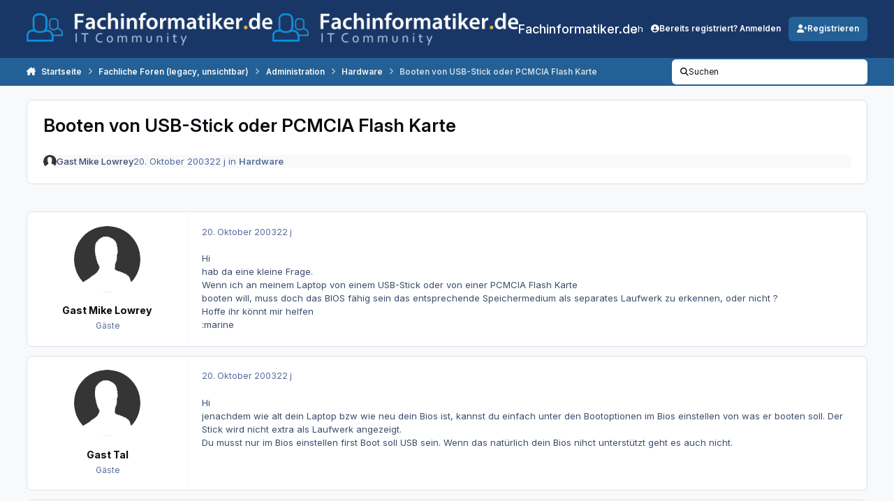

--- FILE ---
content_type: text/html;charset=UTF-8
request_url: https://www.fachinformatiker.de/topic/52888-booten-von-usb-stick-oder-pcmcia-flash-karte/
body_size: 20799
content:
<!DOCTYPE html>
<html lang="de-DE" dir="ltr" 

data-ips-path="/topic/52888-booten-von-usb-stick-oder-pcmcia-flash-karte/"
data-ips-scheme='system'
data-ips-scheme-active='system'
data-ips-scheme-default='system'
data-ips-theme="23"
data-ips-scheme-toggle="true"


    data-ips-guest


data-ips-theme-setting-change-scheme='1'
data-ips-theme-setting-link-panels='1'
data-ips-theme-setting-nav-bar-icons='0'
data-ips-theme-setting-mobile-icons-location='footer'
data-ips-theme-setting-mobile-footer-labels='1'
data-ips-theme-setting-sticky-sidebar='1'
data-ips-theme-setting-flip-sidebar='0'

data-ips-layout='default'



>
	<head data-ips-hook="head">
		<meta charset="utf-8">
		<title data-ips-hook="title">Booten von USB-Stick oder PCMCIA Flash Karte - Hardware - Fachinformatiker.de</title>
		
		
		
		

	
	<script>(() => document.documentElement.setAttribute('data-ips-scheme', (window.matchMedia('(prefers-color-scheme:dark)').matches) ? 'dark':'light'))();</script>

		


	<script>
		(() => {
			function getCookie(n) {
				let v = `; ${document.cookie}`, parts = v.split(`; ${n}=`);
				if (parts.length === 2) return parts.pop().split(';').shift();
			}
			
			const s = getCookie('ips4_scheme_preference');
			if(!s || s === document.documentElement.getAttribute("data-ips-scheme-active")) return;
			if(s === "system"){
				document.documentElement.setAttribute('data-ips-scheme',(window.matchMedia('(prefers-color-scheme:dark)').matches)?'dark':'light');
			} else {
				document.documentElement.setAttribute("data-ips-scheme",s);
			}
			document.documentElement.setAttribute("data-ips-scheme-active",s);
		})();
	</script>

		
		
		
		
		


	<!--!Font Awesome Free 6 by @fontawesome - https://fontawesome.com License - https://fontawesome.com/license/free Copyright 2024 Fonticons, Inc.-->
	<link rel='stylesheet' href='//www.fachinformatiker.de/applications/core/interface/static/fontawesome/css/all.min.css?v=6.7.2'>



	<link rel='stylesheet' href='//www.fachinformatiker.de/static/css/core_global_framework_framework.css?v=80ecfdd3771768475615'>

	<link rel='stylesheet' href='//www.fachinformatiker.de/static/css/core_global_flags.css?v=80ecfdd3771768475615'>

	<link rel='stylesheet' href='//www.fachinformatiker.de/static/css/core_front_core.css?v=80ecfdd3771768475615'>

	<link rel='stylesheet' href='https://www.fachinformatiker.de/uploads/css_built_23/bimchatbox_front_chatbox.css?v=80ecfdd3771768475615'>

	<link rel='stylesheet' href='//www.fachinformatiker.de/static/css/forums_front_forums.css?v=80ecfdd3771768475615'>

	<link rel='stylesheet' href='//www.fachinformatiker.de/static/css/forums_front_topics.css?v=80ecfdd3771768475615'>


<!-- Content Config CSS Properties -->
<style id="contentOptionsCSS">
    :root {
        --i-embed-max-width: 100%;
        --i-embed-default-width: 500px;
        --i-embed-media-max-width: 100%;
    }
</style>



	
	
	<style id="themeVariables">
		
			:root{

--set__i-font-family: var(--i-font-family_inter);
--set__i-font-size: 13;
--light__i-headerPrimary--ba-co: hsl(217 60% 25%);
--light__i-headerSecondary--ba-co: var(--i-primary);
--set__i-header-primary--he: 83;
--set__i-header-secondary--he: 40;
--light__i-headerSecondary--co: var(--i-base_3);
--set__i-logo--he: 58;
--set__logo-light: url('https://www.fachinformatiker.de/uploads/set_resources_23/6d538d11ecfced46f459ee300b5e80ec_20151024_logo_white.png.ad4a023ffee07811b79f37aaa2065edffb3_c8a44f_3d568d.png');
--set__logo-dark: url('https://www.fachinformatiker.de/uploads/set_resources_23/6d538d11ecfced46f459ee300b5e80ec_20151024_logo_white.png.ad4a023ffee07811b79f37aaa2065edffb3_c8a44f_6e748f.png');
--set__i-layout-width: 1380;
--set__mobile-logo-light: url('https://www.fachinformatiker.de/uploads/set_resources_23/6d538d11ecfced46f459ee300b5e80ec_20151024_logo_white.png.ad4a023ffee07811b79f37aaa2065edffb3_c8a44f_82cea1.png');
--set__mobile-logo-dark: url('https://www.fachinformatiker.de/uploads/set_resources_23/6d538d11ecfced46f459ee300b5e80ec_20151024_logo_white.png.ad4a023ffee07811b79f37aaa2065edffb3_c8a44f_8d8b70.png');
--set__i-mobile-logo--he: 60;
--light__i-headerMobile--ba-co: hsl(217 60% 25%);
--light__i-footer--ba-co: hsl(217 60% 25%);
--light__i-primary: hsl(208 63% 36%);
--light__i-primary-relative-l: 32;

}
		
	</style>

	
		<style id="themeCustomCSS">
			 .ipsData__stats{display:none}.ipsWidget[data-blockid="app_cms_Codemirror_d509b8"]{border:none !important;box-shadow:none !important;background:transparent !important;}.ipsWidget[data-blockid="app_cms_Codemirror_d509b8"] .ipsWidget__content{padding:0 !important;}#cbInput_container input#txt{padding-right:100px;}
		</style>
	

	


		



	<meta name="viewport" content="width=device-width, initial-scale=1, viewport-fit=cover">
	<meta name="apple-mobile-web-app-status-bar-style" content="black-translucent">
	
	
		
		
	
	
		<meta name="twitter:card" content="summary">
	
	
	
		
			
				
					<meta property="og:title" content="Booten von USB-Stick oder PCMCIA Flash Karte">
				
			
		
	
		
			
				
					<meta property="og:type" content="website">
				
			
		
	
		
			
				
					<meta property="og:url" content="https://www.fachinformatiker.de/topic/52888-booten-von-usb-stick-oder-pcmcia-flash-karte/">
				
			
		
	
		
			
				
					<meta name="description" content="Hi hab da eine kleine Frage. Wenn ich an meinem Laptop von einem USB-Stick oder von einer PCMCIA Flash Karte booten will, muss doch das BIOS fähig sein das entsprechende Speichermedium als separates Laufwerk zu erkennen, oder nicht ? Hoffe ihr könnt mir helfen :marine">
				
			
		
	
		
			
				
					<meta property="og:description" content="Hi hab da eine kleine Frage. Wenn ich an meinem Laptop von einem USB-Stick oder von einer PCMCIA Flash Karte booten will, muss doch das BIOS fähig sein das entsprechende Speichermedium als separates Laufwerk zu erkennen, oder nicht ? Hoffe ihr könnt mir helfen :marine">
				
			
		
	
		
			
				
					<meta property="og:updated_time" content="2003-10-26T17:41:06Z">
				
			
		
	
		
			
				
					<meta property="og:site_name" content="Fachinformatiker.de">
				
			
		
	
		
			
				
					<meta property="og:locale" content="de_DE">
				
			
		
	
	
		
			<link rel="canonical" href="https://www.fachinformatiker.de/topic/52888-booten-von-usb-stick-oder-pcmcia-flash-karte/">
		
	
	<link rel="alternate" type="application/rss+xml" title="Ausbildung &amp; Job" href="https://www.fachinformatiker.de/rss/1-ausbildung-job.xml/"><link rel="alternate" type="application/rss+xml" title="Prüfungsforen" href="https://www.fachinformatiker.de/rss/2-pr%C3%BCfungsforen.xml/"><link rel="alternate" type="application/rss+xml" title="Fachliche Foren" href="https://www.fachinformatiker.de/rss/3-fachliche-foren.xml/">
	
	
	
	<link rel="manifest" href="https://www.fachinformatiker.de/manifest.webmanifest/">
	
	

	
	
		
	
		
	
		
	
		
	
		
	
		
	
		
	
		
	
		
	
		
	
		
	
		
	
		
	
		
	
		
	
		
	
		
	
		
	
		
	
		
	
		
	
		
	
		
	
		
			<link rel="apple-touch-icon" href="https://www.fachinformatiker.de/uploads/monthly_2025_08/apple-touch-icon-180x180.png?v=1755767326">
		
	

	
	


		

	
	<link rel='icon' href='https://www.fachinformatiker.de/uploads/monthly_2025_08/742734306_new3_fixedblack_fb_big.png' type="image/png">

	</head>
	<body data-ips-hook="body" class="ipsApp ipsApp_front " data-contentClass="IPS\forums\Topic" data-controller="core.front.core.app" data-pageApp="forums" data-pageLocation="front" data-pageModule="forums" data-pageController="topic" data-id="52888" >
		<a href="#ipsLayout__main" class="ipsSkipToContent">Zum Inhalt springen</a>
		
		
		

<i-pull-to-refresh aria-hidden="true">
	<div class="iPullToRefresh"></div>
</i-pull-to-refresh>
		


	<i-pwa-install id="ipsPwaInstall">
		
		
			
		
			
		
			
		
			
		
			
		
			
		
			
		
			
		
			
		
			
		
			
		
			
		
			
		
			
		
			
		
			
		
			
		
			
		
			
		
			
		
			
		
			
		
			
		
			
				<img src="https://www.fachinformatiker.de/uploads/monthly_2025_08/apple-touch-icon-180x180.png" alt="" width="180" height="180" class="iPwaInstall__icon">
			
		
		<div class="iPwaInstall__content">
			<div class="iPwaInstall__title">View in the app</div>
			<p class="iPwaInstall__desc">A better way to browse. <strong>Learn more</strong>.</p>
		</div>
		<button type="button" class="iPwaInstall__learnMore" popovertarget="iPwaInstall__learnPopover">Learn more</button>
		<button type="button" class="iPwaInstall__dismiss" id="iPwaInstall__dismiss"><span aria-hidden="true">&times;</span><span class="ipsInvisible">Dismiss</span></button>
	</i-pwa-install>
	
	<i-card popover id="iPwaInstall__learnPopover">
		<button class="iCardDismiss" type="button" tabindex="-1" popovertarget="iPwaInstall__learnPopover" popovertargetaction="hide">Close</button>
		<div class="iCard">
			<div class="iCard__content iPwaInstallPopover">
				<div class="i-flex i-gap_2">
					
						
					
						
					
						
					
						
					
						
					
						
					
						
					
						
					
						
					
						
					
						
					
						
					
						
					
						
					
						
					
						
					
						
					
						
					
						
					
						
					
						
					
						
					
						
					
						
							<img src="https://www.fachinformatiker.de/uploads/monthly_2025_08/apple-touch-icon-180x180.png" alt="" width="180" height="180" class="iPwaInstallPopover__icon">
						
					
					<div class="i-flex_11 i-align-self_center">
						<div class="i-font-weight_700 i-color_hard">Fachinformatiker.de</div>
						<p>A full-screen app on your home screen with push notifications, badges and more.</p>
					</div>
				</div>

				<div class="iPwaInstallPopover__ios">
					<div class="iPwaInstallPopover__title">
						<svg xmlns="http://www.w3.org/2000/svg" viewBox="0 0 384 512"><path d="M318.7 268.7c-.2-36.7 16.4-64.4 50-84.8-18.8-26.9-47.2-41.7-84.7-44.6-35.5-2.8-74.3 20.7-88.5 20.7-15 0-49.4-19.7-76.4-19.7C63.3 141.2 4 184.8 4 273.5q0 39.3 14.4 81.2c12.8 36.7 59 126.7 107.2 125.2 25.2-.6 43-17.9 75.8-17.9 31.8 0 48.3 17.9 76.4 17.9 48.6-.7 90.4-82.5 102.6-119.3-65.2-30.7-61.7-90-61.7-91.9zm-56.6-164.2c27.3-32.4 24.8-61.9 24-72.5-24.1 1.4-52 16.4-67.9 34.9-17.5 19.8-27.8 44.3-25.6 71.9 26.1 2 49.9-11.4 69.5-34.3z"/></svg>
						<span>To install this app on iOS and iPadOS</span>
					</div>
					<ol class="ipsList ipsList--bullets i-color_soft i-margin-top_2">
						<li>Tap the <svg xmlns='http://www.w3.org/2000/svg' viewBox='0 0 416 550.4' class='iPwaInstallPopover__svg'><path d='M292.8 129.6 208 44.8l-84.8 84.8-22.4-22.4L208 0l107.2 107.2-22.4 22.4Z'/><path d='M192 22.4h32v336h-32v-336Z'/><path d='M368 550.4H48c-27.2 0-48-20.8-48-48v-288c0-27.2 20.8-48 48-48h112v32H48c-9.6 0-16 6.4-16 16v288c0 9.6 6.4 16 16 16h320c9.6 0 16-6.4 16-16v-288c0-9.6-6.4-16-16-16H256v-32h112c27.2 0 48 20.8 48 48v288c0 27.2-20.8 48-48 48Z'/></svg> Share icon in Safari</li>
						<li>Scroll the menu and tap <strong>Add to Home Screen</strong>.</li>
						<li>Tap <strong>Add</strong> in the top-right corner.</li>
					</ol>
				</div>
				<div class="iPwaInstallPopover__android">
					<div class="iPwaInstallPopover__title">
						<svg xmlns="http://www.w3.org/2000/svg" viewBox="0 0 576 512"><path d="M420.6 301.9a24 24 0 1 1 24-24 24 24 0 0 1 -24 24m-265.1 0a24 24 0 1 1 24-24 24 24 0 0 1 -24 24m273.7-144.5 47.9-83a10 10 0 1 0 -17.3-10h0l-48.5 84.1a301.3 301.3 0 0 0 -246.6 0L116.2 64.5a10 10 0 1 0 -17.3 10h0l47.9 83C64.5 202.2 8.2 285.6 0 384H576c-8.2-98.5-64.5-181.8-146.9-226.6"/></svg>
						<span>To install this app on Android</span>
					</div>
					<ol class="ipsList ipsList--bullets i-color_soft i-margin-top_2">
						<li>Tap the 3-dot menu (⋮) in the top-right corner of the browser.</li>
						<li>Tap <strong>Add to Home screen</strong> or <strong>Install app</strong>.</li>
						<li>Confirm by tapping <strong>Install</strong>.</li>
					</ol>
				</div>
			</div>
		</div>
	</i-card>

		
		<div class="ipsLayout" id="ipsLayout" data-ips-hook="layout">
			
			<div class="ipsLayout__app" data-ips-hook="app">
				
				<div data-ips-hook="mobileHeader" class="ipsMobileHeader ipsResponsive_header--mobile">
					
<a href="https://www.fachinformatiker.de/" data-ips-hook="logo" class="ipsLogo ipsLogo--mobile" accesskey="1">
	
		

    
    
    
    <picture class='ipsLogo__image ipsLogo__image--light'>
        <source srcset="[data-uri]" media="(min-width: 980px)">
        <img src="https://www.fachinformatiker.de/uploads/set_resources_23/6d538d11ecfced46f459ee300b5e80ec_20151024_logo_white.png.ad4a023ffee07811b79f37aaa2065edffb3_c8a44f_8618ac.png" width="400" height="53" alt='Fachinformatiker.de' data-ips-theme-image='mobile-logo-light'>
    </picture>

		

    
    
    
    <picture class='ipsLogo__image ipsLogo__image--dark'>
        <source srcset="[data-uri]" media="(min-width: 980px)">
        <img src="https://www.fachinformatiker.de/uploads/set_resources_23/6d538d11ecfced46f459ee300b5e80ec_20151024_logo_white.png.ad4a023ffee07811b79f37aaa2065edffb3_c8a44f_0b9fab.png" width="400" height="53" alt='Fachinformatiker.de' data-ips-theme-image='mobile-logo-dark'>
    </picture>

	
  	<div class="ipsLogo__text">
		<span class="ipsLogo__name" data-ips-theme-text="set__i-logo-text">Fachinformatiker.de</span>
		
			<span class="ipsLogo__slogan" data-ips-theme-text="set__i-logo-slogan"></span>
		
	</div>
</a>
					
<ul data-ips-hook="mobileNavHeader" class="ipsMobileNavIcons ipsResponsive_header--mobile">
	
		<li data-el="guest">
			<button type="button" class="ipsMobileNavIcons__button ipsMobileNavIcons__button--primary" aria-controls="ipsOffCanvas--guest" aria-expanded="false" data-ipscontrols>
				<span>Anmelden</span>
			</button>
		</li>
	
	
	
		
	
    
	
	
</ul>
				</div>
				
				


				
					
<nav class="ipsBreadcrumb ipsBreadcrumb--mobile ipsResponsive_header--mobile" aria-label="Breadcrumbs" >
	<ol itemscope itemtype="https://schema.org/BreadcrumbList" class="ipsBreadcrumb__list">
		<li itemprop="itemListElement" itemscope itemtype="https://schema.org/ListItem">
			<a title="Startseite" href="https://www.fachinformatiker.de/" itemprop="item">
				<i class="fa-solid fa-house-chimney"></i> <span itemprop="name">Startseite</span>
			</a>
			<meta itemprop="position" content="1">
		</li>
		
		
		
			
				<li itemprop="itemListElement" itemscope itemtype="https://schema.org/ListItem">
					<a href="https://www.fachinformatiker.de/forum/8-fachliche-foren-legacy-unsichtbar/" itemprop="item">
						<span itemprop="name">Fachliche Foren (legacy, unsichtbar) </span>
					</a>
					<meta itemprop="position" content="2">
				</li>
			
			
		
			
				<li itemprop="itemListElement" itemscope itemtype="https://schema.org/ListItem">
					<a href="https://www.fachinformatiker.de/forum/72-administration/" itemprop="item">
						<span itemprop="name">Administration </span>
					</a>
					<meta itemprop="position" content="3">
				</li>
			
			
		
			
				<li itemprop="itemListElement" itemscope itemtype="https://schema.org/ListItem">
					<a href="https://www.fachinformatiker.de/forum/26-hardware/" itemprop="item">
						<span itemprop="name">Hardware </span>
					</a>
					<meta itemprop="position" content="4">
				</li>
			
			
		
			
				<li aria-current="location" itemprop="itemListElement" itemscope itemtype="https://schema.org/ListItem">
					<span itemprop="name">Booten von USB-Stick oder PCMCIA Flash Karte</span>
					<meta itemprop="position" content="5">
				</li>
			
			
		
	</ol>
	<ul class="ipsBreadcrumb__feed" data-ips-hook="feed">
		
		<li >
			<a data-action="defaultStream" href="https://www.fachinformatiker.de/discover/" ><i class="fa-regular fa-file-lines"></i> <span data-role="defaultStreamName">Alle Aktivitäten</span></a>
		</li>
	</ul>
</nav>
				
				
					<header data-ips-hook="header" class="ipsHeader ipsResponsive_header--desktop">
						
						
							<div data-ips-hook="primaryHeader" class="ipsHeader__primary" >
								<div class="ipsWidth ipsHeader__align">
									<div data-ips-header-position="4" class="ipsHeader__start">


	
		<div data-ips-header-content='logo'>
			<!-- logo -->
			
				
<a href="https://www.fachinformatiker.de/" data-ips-hook="logo" class="ipsLogo ipsLogo--desktop" accesskey="1">
	
		

    
    
    
    <picture class='ipsLogo__image ipsLogo__image--light'>
        <source srcset="[data-uri]" media="(max-width: 979px)">
        <img src="https://www.fachinformatiker.de/uploads/set_resources_23/6d538d11ecfced46f459ee300b5e80ec_20151024_logo_white.png.ad4a023ffee07811b79f37aaa2065edffb3_c8a44f_20792c.png" width="400" height="53" alt='Fachinformatiker.de' data-ips-theme-image='logo-light'>
    </picture>

		

    
    
    
    <picture class='ipsLogo__image ipsLogo__image--dark'>
        <source srcset="[data-uri]" media="(max-width: 979px)">
        <img src="https://www.fachinformatiker.de/uploads/set_resources_23/6d538d11ecfced46f459ee300b5e80ec_20151024_logo_white.png.ad4a023ffee07811b79f37aaa2065edffb3_c8a44f_839af9.png" width="400" height="53" alt='Fachinformatiker.de' data-ips-theme-image='logo-dark'>
    </picture>

	
  	<div class="ipsLogo__text">
		<span class="ipsLogo__name" data-ips-theme-text="set__i-logo-text">Fachinformatiker.de</span>
		
			<span class="ipsLogo__slogan" data-ips-theme-text="set__i-logo-slogan"></span>
		
	</div>
</a>
			
			
			    
			    
			    
			    
			
		</div>
	

	

	

	

	
</div>
									<div data-ips-header-position="5" class="ipsHeader__center">


	

	
		<div data-ips-header-content='navigation'>
			<!-- navigation -->
			
			
			    
				    


<nav data-ips-hook="navBar" class="ipsNav" aria-label="Primary">
	<i-navigation-menu>
		<ul class="ipsNavBar" data-role="menu">
			


	
		
		
		
		<li  data-id="2"  data-navApp="core" data-navExt="Menu" >
			
			
				
					<button aria-expanded="false" aria-controls="elNavSecondary_2" data-ipscontrols type="button">
						<span class="ipsNavBar__icon" aria-hidden="true">
							
								<i class="fa-solid" style="--icon:'\f1c5'"></i>
							
						</span>
						<span class="ipsNavBar__text">
							<span class="ipsNavBar__label">Beiträge</span>
							<i class="fa-solid fa-angle-down"></i>
						</span>
					</button>
					
						<ul class='ipsNav__dropdown' id='elNavSecondary_2' data-ips-hidden-light-dismiss hidden>
							


	
		
		
		
		<li  data-id="3"  data-navApp="core" data-navExt="AllActivity" >
			
			
				
					<a href="https://www.fachinformatiker.de/discover/"  data-navItem-id="3" >
						<span class="ipsNavBar__icon" aria-hidden="true">
							
								<i class="fa-solid" style="--icon:'\f0ca'"></i>
							
						</span>
						<span class="ipsNavBar__text">
							<span class="ipsNavBar__label">Alle Aktivitäten</span>
						</span>
					</a>
				
			
		</li>
	

	
		
		
		
		<li  data-id="4"  data-navApp="core" data-navExt="YourActivityStreams" >
			
			
				
					<a href="#"  data-navItem-id="4" >
						<span class="ipsNavBar__icon" aria-hidden="true">
							
								<i class="fa-solid" style="--icon:'\f0ae'"></i>
							
						</span>
						<span class="ipsNavBar__text">
							<span class="ipsNavBar__label">Meine Aktivitätsverläufe</span>
						</span>
					</a>
				
			
		</li>
	

	
		
		
		
		<li  data-id="5"  data-navApp="core" data-navExt="YourActivityStreamsItem" data-streamid='5'>
			
			
				
					<a href="https://www.fachinformatiker.de/discover/unread/"  data-navItem-id="5" >
						<span class="ipsNavBar__icon" aria-hidden="true">
							
								<i class="fa-solid" style="--icon:'\f1ea'"></i>
							
						</span>
						<span class="ipsNavBar__text">
							<span class="ipsNavBar__label">Ungelesene Inhalte</span>
						</span>
					</a>
				
			
		</li>
	

	
		
		
		
		<li  data-id="6"  data-navApp="core" data-navExt="YourActivityStreamsItem" data-streamid='6'>
			
			
				
					<a href="https://www.fachinformatiker.de/discover/content-started/"  data-navItem-id="6" >
						<span class="ipsNavBar__icon" aria-hidden="true">
							
								<i class="fa-solid" style="--icon:'\f2bd'"></i>
							
						</span>
						<span class="ipsNavBar__text">
							<span class="ipsNavBar__label">Inhalte die ich begonnen habe</span>
						</span>
					</a>
				
			
		</li>
	

	
		
		
		
		<li  data-id="7"  data-navApp="core" data-navExt="Search" >
			
			
				
					<a href="https://www.fachinformatiker.de/search/"  data-navItem-id="7" >
						<span class="ipsNavBar__icon" aria-hidden="true">
							
								<i class="fa-solid" style="--icon:'\f002'"></i>
							
						</span>
						<span class="ipsNavBar__text">
							<span class="ipsNavBar__label">Suchen</span>
						</span>
					</a>
				
			
		</li>
	

						</ul>
					
				
			
		</li>
	

	
		
		
		
		<li  data-id="48"  data-navApp="core" data-navExt="Menu" >
			
			
				
					<button aria-expanded="false" aria-controls="elNavSecondary_48" data-ipscontrols type="button">
						<span class="ipsNavBar__icon" aria-hidden="true">
							
								<i class="fa-solid" style="--icon:'\f1c5'"></i>
							
						</span>
						<span class="ipsNavBar__text">
							<span class="ipsNavBar__label">Community</span>
							<i class="fa-solid fa-angle-down"></i>
						</span>
					</button>
					
						<ul class='ipsNav__dropdown' id='elNavSecondary_48' data-ips-hidden-light-dismiss hidden>
							


	
		
		
		
		<li  data-id="49"  data-navApp="core" data-navExt="Clubs" >
			
			
				
					<a href="https://www.fachinformatiker.de/clubs/"  data-navItem-id="49" >
						<span class="ipsNavBar__icon" aria-hidden="true">
							
								<i class="fa-solid" style="--icon:'\f2bd'"></i>
							
						</span>
						<span class="ipsNavBar__text">
							<span class="ipsNavBar__label">Gruppen</span>
						</span>
					</a>
				
			
		</li>
	

	

	
		
		
		
		<li  data-id="47"  data-navApp="bimchatbox" data-navExt="Bimchatbox" >
			
			
				
					<a href="https://www.fachinformatiker.de/bimchatbox/"  data-navItem-id="47" >
						<span class="ipsNavBar__icon" aria-hidden="true">
							
								<i class="fa-solid" style="--icon:'\f27a'"></i>
							
						</span>
						<span class="ipsNavBar__text">
							<span class="ipsNavBar__label">Chatbox</span>
						</span>
					</a>
				
			
		</li>
	

						</ul>
					
				
			
		</li>
	

	
		
		
		
		<li  data-id="45"  data-navApp="downloads" data-navExt="Downloads" >
			
			
				
					<a href="https://www.fachinformatiker.de/files/"  data-navItem-id="45" >
						<span class="ipsNavBar__icon" aria-hidden="true">
							
								<i class="fa-solid" style="--icon:'\f019'"></i>
							
						</span>
						<span class="ipsNavBar__text">
							<span class="ipsNavBar__label">Downloads</span>
						</span>
					</a>
				
			
		</li>
	

	
		
		
		
		<li  data-id="15"  data-navApp="core" data-navExt="Menu" >
			
			
				
					<button aria-expanded="false" aria-controls="elNavSecondary_15" data-ipscontrols type="button">
						<span class="ipsNavBar__icon" aria-hidden="true">
							
								<i class="fa-solid" style="--icon:'\f1c5'"></i>
							
						</span>
						<span class="ipsNavBar__text">
							<span class="ipsNavBar__label">Jobs</span>
							<i class="fa-solid fa-angle-down"></i>
						</span>
					</button>
					
						<ul class='ipsNav__dropdown' id='elNavSecondary_15' data-ips-hidden-light-dismiss hidden>
							


	
		
		
		
		<li  data-id="28"  data-navApp="core" data-navExt="CustomItem" >
			
			
				
					<a href="http://jobs.fachinformatiker.de/" target='_blank' rel="noopener" data-navItem-id="28" >
						<span class="ipsNavBar__icon" aria-hidden="true">
							
								<i class="fa-solid" style="--icon:'\f1c5'"></i>
							
						</span>
						<span class="ipsNavBar__text">
							<span class="ipsNavBar__label">Aktuelle Jobangebote für Fachinformatiker</span>
						</span>
					</a>
				
			
		</li>
	

	
		
		
		
		<li  data-id="27"  data-navApp="core" data-navExt="CustomItem" >
			
			
				
					<a href="http://jobs.fachinformatiker.de/products" target='_blank' rel="noopener" data-navItem-id="27" >
						<span class="ipsNavBar__icon" aria-hidden="true">
							
								<i class="fa-solid" style="--icon:'\f1c5'"></i>
							
						</span>
						<span class="ipsNavBar__text">
							<span class="ipsNavBar__label">Job-Anzeige erstellen</span>
						</span>
					</a>
				
			
		</li>
	

	
		
		
		
		<li  data-id="29"  data-navApp="core" data-navExt="CustomItem" >
			
			
				
					<a href="http://jobs.fachinformatiker.de/pages/3093-ihre-anzeigenschaltung-bei-fachinformatiker-de"  data-navItem-id="29" >
						<span class="ipsNavBar__icon" aria-hidden="true">
							
								<i class="fa-solid" style="--icon:'\f1c5'"></i>
							
						</span>
						<span class="ipsNavBar__text">
							<span class="ipsNavBar__label">Informationen zu Job-Anzeigen bei Fachinformatiker.de</span>
						</span>
					</a>
				
			
		</li>
	

						</ul>
					
				
			
		</li>
	

	
		
		
		
		<li  data-id="44"  data-navApp="core" data-navExt="Menu" >
			
			
				
					<button aria-expanded="false" aria-controls="elNavSecondary_44" data-ipscontrols type="button">
						<span class="ipsNavBar__icon" aria-hidden="true">
							
								<i class="fa-solid" style="--icon:'\f1c5'"></i>
							
						</span>
						<span class="ipsNavBar__text">
							<span class="ipsNavBar__label">Info</span>
							<i class="fa-solid fa-angle-down"></i>
						</span>
					</button>
					
						<ul class='ipsNav__dropdown' id='elNavSecondary_44' data-ips-hidden-light-dismiss hidden>
							


	
		
		
		
		<li  data-id="11"  data-navApp="core" data-navExt="Guidelines" >
			
			
				
					<a href="https://www.fachinformatiker.de/guidelines/"  data-navItem-id="11" >
						<span class="ipsNavBar__icon" aria-hidden="true">
							
								<i class="fa-solid" style="--icon:'\f058'"></i>
							
						</span>
						<span class="ipsNavBar__text">
							<span class="ipsNavBar__label">Richtlinien</span>
						</span>
					</a>
				
			
		</li>
	

	
		
		
		
		<li  data-id="12"  data-navApp="core" data-navExt="StaffDirectory" >
			
			
				
					<a href="https://www.fachinformatiker.de/staff/"  data-navItem-id="12" >
						<span class="ipsNavBar__icon" aria-hidden="true">
							
								<i class="fa-solid" style="--icon:'\f2bb'"></i>
							
						</span>
						<span class="ipsNavBar__text">
							<span class="ipsNavBar__label">Mitarbeiter</span>
						</span>
					</a>
				
			
		</li>
	

	
		
		
		
		<li  data-id="13"  data-navApp="core" data-navExt="OnlineUsers" >
			
			
				
					<a href="https://www.fachinformatiker.de/online/"  data-navItem-id="13" >
						<span class="ipsNavBar__icon" aria-hidden="true">
							
								<i class="fa-solid" style="--icon:'\f017'"></i>
							
						</span>
						<span class="ipsNavBar__text">
							<span class="ipsNavBar__label">Online-Benutzer</span>
						</span>
					</a>
				
			
		</li>
	

	
		
		
		
		<li  data-id="25"  data-navApp="core" data-navExt="Leaderboard" >
			
			
				
					<a href="https://www.fachinformatiker.de/leaderboard/"  data-navItem-id="25" >
						<span class="ipsNavBar__icon" aria-hidden="true">
							
								<i class="fa-solid" style="--icon:'\f091'"></i>
							
						</span>
						<span class="ipsNavBar__text">
							<span class="ipsNavBar__label">Rangliste</span>
						</span>
					</a>
				
			
		</li>
	

						</ul>
					
				
			
		</li>
	

	

			<li data-role="moreLi" hidden>
				<button aria-expanded="false" aria-controls="nav__more" data-ipscontrols type="button">
					<span class="ipsNavBar__icon" aria-hidden="true">
						<i class="fa-solid fa-bars"></i>
					</span>
					<span class="ipsNavBar__text">
						<span class="ipsNavBar__label">Mehr</span>
						<i class="fa-solid fa-angle-down"></i>
					</span>
				</button>
				<ul class="ipsNav__dropdown" id="nav__more" data-role="moreMenu" data-ips-hidden-light-dismiss hidden></ul>
			</li>
		</ul>
		<div class="ipsNavPriority js-ipsNavPriority" aria-hidden="true">
			<ul class="ipsNavBar" data-role="clone">
				<li data-role="moreLiClone">
					<button aria-expanded="false" aria-controls="nav__more" data-ipscontrols type="button">
						<span class="ipsNavBar__icon" aria-hidden="true">
							<i class="fa-solid fa-bars"></i>
						</span>
						<span class="ipsNavBar__text">
							<span class="ipsNavBar__label">Mehr</span>
							<i class="fa-solid fa-angle-down"></i>
						</span>
					</button>
				</li>
				


	
		
		
		
		<li  data-id="2"  data-navApp="core" data-navExt="Menu" >
			
			
				
					<button aria-expanded="false" aria-controls="elNavSecondary_2" data-ipscontrols type="button">
						<span class="ipsNavBar__icon" aria-hidden="true">
							
								<i class="fa-solid" style="--icon:'\f1c5'"></i>
							
						</span>
						<span class="ipsNavBar__text">
							<span class="ipsNavBar__label">Beiträge</span>
							<i class="fa-solid fa-angle-down"></i>
						</span>
					</button>
					
				
			
		</li>
	

	
		
		
		
		<li  data-id="48"  data-navApp="core" data-navExt="Menu" >
			
			
				
					<button aria-expanded="false" aria-controls="elNavSecondary_48" data-ipscontrols type="button">
						<span class="ipsNavBar__icon" aria-hidden="true">
							
								<i class="fa-solid" style="--icon:'\f1c5'"></i>
							
						</span>
						<span class="ipsNavBar__text">
							<span class="ipsNavBar__label">Community</span>
							<i class="fa-solid fa-angle-down"></i>
						</span>
					</button>
					
				
			
		</li>
	

	
		
		
		
		<li  data-id="45"  data-navApp="downloads" data-navExt="Downloads" >
			
			
				
					<a href="https://www.fachinformatiker.de/files/"  data-navItem-id="45" >
						<span class="ipsNavBar__icon" aria-hidden="true">
							
								<i class="fa-solid" style="--icon:'\f019'"></i>
							
						</span>
						<span class="ipsNavBar__text">
							<span class="ipsNavBar__label">Downloads</span>
						</span>
					</a>
				
			
		</li>
	

	
		
		
		
		<li  data-id="15"  data-navApp="core" data-navExt="Menu" >
			
			
				
					<button aria-expanded="false" aria-controls="elNavSecondary_15" data-ipscontrols type="button">
						<span class="ipsNavBar__icon" aria-hidden="true">
							
								<i class="fa-solid" style="--icon:'\f1c5'"></i>
							
						</span>
						<span class="ipsNavBar__text">
							<span class="ipsNavBar__label">Jobs</span>
							<i class="fa-solid fa-angle-down"></i>
						</span>
					</button>
					
				
			
		</li>
	

	
		
		
		
		<li  data-id="44"  data-navApp="core" data-navExt="Menu" >
			
			
				
					<button aria-expanded="false" aria-controls="elNavSecondary_44" data-ipscontrols type="button">
						<span class="ipsNavBar__icon" aria-hidden="true">
							
								<i class="fa-solid" style="--icon:'\f1c5'"></i>
							
						</span>
						<span class="ipsNavBar__text">
							<span class="ipsNavBar__label">Info</span>
							<i class="fa-solid fa-angle-down"></i>
						</span>
					</button>
					
				
			
		</li>
	

	

			</ul>
		</div>
	</i-navigation-menu>
</nav>
			    
			    
			    
			    
			
		</div>
	

	

	

	
</div>
									<div data-ips-header-position="6" class="ipsHeader__end">


	

	

	
		<div data-ips-header-content='user'>
			<!-- user -->
			
			
			    
			    
				    

	<ul id="elUserNav" data-ips-hook="userBarGuest" class="ipsUserNav ipsUserNav--guest">
        
		
        
        
        
            
            <li id="elSignInLink" data-el="sign-in">
                <button type="button" id="elUserSignIn" popovertarget="elUserSignIn_menu" class="ipsUserNav__link">
                	<i class="fa-solid fa-circle-user"></i>
                	<span class="ipsUserNav__text">Bereits registriert? Anmelden</span>
                </button>                
                
<i-dropdown popover id="elUserSignIn_menu">
	<div class="iDropdown">
		<form accept-charset='utf-8' method='post' action='https://www.fachinformatiker.de/login/'>
			<input type="hidden" name="csrfKey" value="04ffeacbc6f4b33199e3d8a11d44cf8a">
			<input type="hidden" name="ref" value="aHR0cHM6Ly93d3cuZmFjaGluZm9ybWF0aWtlci5kZS90b3BpYy81Mjg4OC1ib290ZW4tdm9uLXVzYi1zdGljay1vZGVyLXBjbWNpYS1mbGFzaC1rYXJ0ZS8=">
			<div data-role="loginForm">
				
				
				
					<div class='ipsColumns ipsColumns--lines'>
						<div class='ipsColumns__primary' id='elUserSignIn_internal'>
							
<div class="">
	<h4 class="ipsTitle ipsTitle--h3 i-padding_2 i-padding-bottom_0 i-color_hard">Anmelden</h4>
	<ul class='ipsForm ipsForm--vertical ipsForm--login-popup'>
		<li class="ipsFieldRow ipsFieldRow--noLabel ipsFieldRow--fullWidth">
			<label class="ipsFieldRow__label" for="login_popup_email">E-Mail-Adresse</label>
			<div class="ipsFieldRow__content">
                <input type="email" class='ipsInput ipsInput--text' placeholder="E-Mail-Adresse" name="auth" autocomplete="email" id='login_popup_email'>
			</div>
		</li>
		<li class="ipsFieldRow ipsFieldRow--noLabel ipsFieldRow--fullWidth">
			<label class="ipsFieldRow__label" for="login_popup_password">Passwort</label>
			<div class="ipsFieldRow__content">
				<input type="password" class='ipsInput ipsInput--text' placeholder="Passwort" name="password" autocomplete="current-password" id='login_popup_password'>
			</div>
		</li>
		<li class="ipsFieldRow ipsFieldRow--checkbox">
			<input type="checkbox" name="remember_me" id="remember_me_checkbox_popup" value="1" checked class="ipsInput ipsInput--toggle">
			<div class="ipsFieldRow__content">
				<label class="ipsFieldRow__label" for="remember_me_checkbox_popup">Angemeldet bleiben</label>
				<div class="ipsFieldRow__desc">Nicht empfohlen auf gemeinsam genutzten Computern</div>
			</div>
		</li>
		<li class="ipsSubmitRow">
			<button type="submit" name="_processLogin" value="usernamepassword" class="ipsButton ipsButton--primary i-width_100p">Anmelden</button>
			
				<p class="i-color_soft i-link-color_inherit i-font-weight_500 i-font-size_-1 i-margin-top_2">
					
						<a href='https://www.fachinformatiker.de/lostpassword/' data-ipsDialog data-ipsDialog-title='Hast du dein Passwort vergessen?'>
					
					Hast du dein Passwort vergessen?</a>
				</p>
			
		</li>
	</ul>
</div>
						</div>
						<div class='ipsColumns__secondary i-basis_280'>
							<div id='elUserSignIn_external'>
								<p class='ipsTitle ipsTitle--h3 i-padding_2 i-padding-bottom_0 i-color_soft'>Oder melde dich mit...</p>
								<div class='i-grid i-gap_2 i-padding_2'>
									
										<div>
											

<button type="submit" name="_processLogin" value="9" class='ipsSocial ipsSocial--google' style="background-color: #4285F4">
	
		<span class='ipsSocial__icon'>
			
				
					<svg xmlns="http://www.w3.org/2000/svg" viewBox="0 0 488 512"><path d="M488 261.8C488 403.3 391.1 504 248 504 110.8 504 0 393.2 0 256S110.8 8 248 8c66.8 0 123 24.5 166.3 64.9l-67.5 64.9C258.5 52.6 94.3 116.6 94.3 256c0 86.5 69.1 156.6 153.7 156.6 98.2 0 135-70.4 140.8-106.9H248v-85.3h236.1c2.3 12.7 3.9 24.9 3.9 41.4z"/></svg>
				
			
		</span>
		<span class='ipsSocial__text'>Mit Google anmelden</span>
	
</button>
										</div>
									
								</div>
							</div>
						</div>
					</div>
				
			</div>
		</form>
	</div>
</i-dropdown>
            </li>
            
        
		
			<li data-el="sign-up">
				
					<a href="https://www.fachinformatiker.de/register/" class="ipsUserNav__link ipsUserNav__link--sign-up"  id="elRegisterButton">
						<i class="fa-solid fa-user-plus"></i>
						<span class="ipsUserNav__text">Registrieren</span>
					</a>
				
			</li>
		
		

    <li class='ipsHide' id='elCart_container'></li>

	</ul>

			    
			    
			    
			
		</div>
	

	

	
</div>
								</div>
							</div>
						
						
							<div data-ips-hook="secondaryHeader" class="ipsHeader__secondary" >
								<div class="ipsWidth ipsHeader__align">
									<div data-ips-header-position="7" class="ipsHeader__start">


	

	

	

	
		<div data-ips-header-content='breadcrumb'>
			<!-- breadcrumb -->
			
			
			    
			    
			    
				    
<nav class="ipsBreadcrumb ipsBreadcrumb--top " aria-label="Breadcrumbs" >
	<ol itemscope itemtype="https://schema.org/BreadcrumbList" class="ipsBreadcrumb__list">
		<li itemprop="itemListElement" itemscope itemtype="https://schema.org/ListItem">
			<a title="Startseite" href="https://www.fachinformatiker.de/" itemprop="item">
				<i class="fa-solid fa-house-chimney"></i> <span itemprop="name">Startseite</span>
			</a>
			<meta itemprop="position" content="1">
		</li>
		
		
		
			
				<li itemprop="itemListElement" itemscope itemtype="https://schema.org/ListItem">
					<a href="https://www.fachinformatiker.de/forum/8-fachliche-foren-legacy-unsichtbar/" itemprop="item">
						<span itemprop="name">Fachliche Foren (legacy, unsichtbar) </span>
					</a>
					<meta itemprop="position" content="2">
				</li>
			
			
		
			
				<li itemprop="itemListElement" itemscope itemtype="https://schema.org/ListItem">
					<a href="https://www.fachinformatiker.de/forum/72-administration/" itemprop="item">
						<span itemprop="name">Administration </span>
					</a>
					<meta itemprop="position" content="3">
				</li>
			
			
		
			
				<li itemprop="itemListElement" itemscope itemtype="https://schema.org/ListItem">
					<a href="https://www.fachinformatiker.de/forum/26-hardware/" itemprop="item">
						<span itemprop="name">Hardware </span>
					</a>
					<meta itemprop="position" content="4">
				</li>
			
			
		
			
				<li aria-current="location" itemprop="itemListElement" itemscope itemtype="https://schema.org/ListItem">
					<span itemprop="name">Booten von USB-Stick oder PCMCIA Flash Karte</span>
					<meta itemprop="position" content="5">
				</li>
			
			
		
	</ol>
	<ul class="ipsBreadcrumb__feed" data-ips-hook="feed">
		
		<li >
			<a data-action="defaultStream" href="https://www.fachinformatiker.de/discover/" ><i class="fa-regular fa-file-lines"></i> <span data-role="defaultStreamName">Alle Aktivitäten</span></a>
		</li>
	</ul>
</nav>
			    
			    
			
		</div>
	

	
</div>
									<div data-ips-header-position="8" class="ipsHeader__center">


	

	

	

	

	
</div>
									<div data-ips-header-position="9" class="ipsHeader__end">


	

	

	

	

	
		<div data-ips-header-content='search'>
			<!-- search -->
			
			
			    
			    
			    
			    
				    

	<button class='ipsSearchPseudo' popovertarget="ipsSearchDialog" type="button">
		<i class="fa-solid fa-magnifying-glass"></i>
		<span>Suchen</span>
	</button>

			    
			
		</div>
	
</div>
								</div>
							</div>
						
					</header>
				
				<main data-ips-hook="main" class="ipsLayout__main" id="ipsLayout__main" tabindex="-1">
					<div class="ipsWidth ipsWidth--main-content">
						<div class="ipsContentWrap">
							
							

							<div class="ipsLayout__columns">
								<section data-ips-hook="primaryColumn" class="ipsLayout__primary-column">
									
									
									
                                    
									

	





    
    

									




<!-- Start #ipsTopicView -->
<div class="ipsBlockSpacer" id="ipsTopicView" data-ips-topic-ui="traditional" data-ips-topic-first-page="true" data-ips-topic-comments="all">




<div class="ipsBox ipsBox--topicHeader ipsPull">
	<header class="ipsPageHeader">
		<div class="ipsPageHeader__row">
			<div data-ips-hook="header" class="ipsPageHeader__primary">
				<div class="ipsPageHeader__title">
					
						<h1 data-ips-hook="title">Booten von USB-Stick oder PCMCIA Flash Karte</h1>
					
					<div data-ips-hook="badges" class="ipsBadges">
						
					</div>
				</div>
				
				
			</div>
			
		</div>
		
		
			<!-- PageHeader footer is only shown in traditional view -->
			<div class="ipsPageHeader__row ipsPageHeader__row--footer">
				<div class="ipsPageHeader__primary">
					<div class="ipsPhotoPanel ipsPhotoPanel--inline">
						

	<span data-ips-hook="userPhotoWithoutUrl" class="ipsUserPhoto ipsUserPhoto--fluid " data-group="2">
		<img src="https://www.fachinformatiker.de/static/resources/core_84c1e40ea0e759e3f1505eb1788ddf3c_default_photo.png" alt="Gast Mike Lowrey" loading="lazy">
	</span>

						<div data-ips-hook="topicHeaderMetaData" class="ipsPhotoPanel__text">
							<div class="ipsPhotoPanel__primary">


<span class="ipsUsername" translate="no">Gast Mike Lowrey</span></div>
							<div class="ipsPhotoPanel__secondary"><time datetime='2003-10-20T16:21:07Z' title='10/20/03 16:21' data-short='22 j' class='ipsTime ipsTime--long'><span class='ipsTime__long'>20. Oktober 2003</span><span class='ipsTime__short'>22 j</span></time> in <a href="https://www.fachinformatiker.de/forum/26-hardware/" class="i-font-weight_600">Hardware</a></div>
						</div>
					</div>
				</div>
				
			</div>
		
	</header>

	

</div>

<!-- Large topic warnings -->






<!-- These can be hidden on traditional first page using <div data-ips-hide="traditional-first"> -->


<!-- Content messages -->









<div class="i-flex i-flex-wrap_wrap-reverse i-align-items_center i-gap_3">

	<!-- All replies / Helpful Replies: This isn't shown on the first page, due to data-ips-hide="traditional-first" -->
	

	<!-- Start new topic, Reply to topic: Shown on all views -->
	<ul data-ips-hook="topicMainButtons" class="i-flex_11 ipsButtons ipsButtons--main">
		<li>
			
		</li>
		
		
	</ul>
</div>





<section data-controller='core.front.core.recommendedComments' data-url='https://www.fachinformatiker.de/topic/52888-booten-von-usb-stick-oder-pcmcia-flash-karte/?recommended=comments' class='ipsBox ipsBox--featuredComments ipsRecommendedComments ipsHide'>
	<div data-role="recommendedComments">
		<header class='ipsBox__header'>
			<h2>Empfohlene Antworten</h2>
			

<div class='ipsCarouselNav ' data-ipscarousel='topic-featured-posts' >
	<button class='ipsCarouselNav__button' data-carousel-arrow='prev'><span class="ipsInvisible">Vorherige Karussell-Folie</span><i class='fa-ips' aria-hidden='true'></i></button>
	<button class='ipsCarouselNav__button' data-carousel-arrow='next'><span class="ipsInvisible">Nächste Karussell-Folie</span><i class='fa-ips' aria-hidden='true'></i></button>
</div>
		</header>
		
	</div>
</section>

<div id="comments" data-controller="core.front.core.commentFeed,forums.front.topic.view, core.front.core.ignoredComments" data-autopoll data-baseurl="https://www.fachinformatiker.de/topic/52888-booten-von-usb-stick-oder-pcmcia-flash-karte/" data-lastpage data-feedid="forums-ips_forums_topic-52888" class="cTopic ipsBlockSpacer" data-follow-area-id="topic-52888">

	<div data-ips-hook="topicPostFeed" id="elPostFeed" class="ipsEntries ipsPull ipsEntries--topic" data-role="commentFeed" data-controller="core.front.core.moderation" >

		
		<form action="https://www.fachinformatiker.de/topic/52888-booten-von-usb-stick-oder-pcmcia-flash-karte/?csrfKey=04ffeacbc6f4b33199e3d8a11d44cf8a&amp;do=multimodComment" method="post" data-ipspageaction data-role="moderationTools">
			
			
				

					

					
					



<a id="findComment-449251"></a>
<div id="comment-449251"></div>
<article data-ips-hook="postWrapper" id="elComment_449251" class="
		ipsEntry js-ipsEntry  ipsEntry--post 
        
        
        
        
        
		"   data-ips-first-post>
	
		<aside data-ips-hook="topicAuthorColumn" class="ipsEntry__author-column">
			
			<div data-ips-hook="postUserPhoto" class="ipsAvatarStack">
				

	<span data-ips-hook="userPhotoWithoutUrl" class="ipsUserPhoto ipsUserPhoto--fluid " data-group="2">
		<img src="https://www.fachinformatiker.de/static/resources/core_84c1e40ea0e759e3f1505eb1788ddf3c_default_photo.png" alt="Gast Mike Lowrey" loading="lazy">
	</span>

				
								
			</div>
			<h3 data-ips-hook="postUsername" class="ipsEntry__username">
				
				


<span class="ipsUsername" translate="no">Gast Mike Lowrey</span>
				
			</h3>
			
				<div data-ips-hook="postUserGroup" class="ipsEntry__group">
					
						Gäste
					
				</div>
			
			
			
			
		</aside>
	
	
<aside data-ips-hook="topicAuthorColumn" class="ipsEntry__header" data-feedid="forums-ips_forums_topic-52888">
	<div class="ipsEntry__header-align">

		<div class="ipsPhotoPanel">
			<!-- Avatar -->
			<div class="ipsAvatarStack" data-ips-hook="postUserPhoto">
				

	<span data-ips-hook="userPhotoWithoutUrl" class="ipsUserPhoto ipsUserPhoto--fluid " data-group="2">
		<img src="https://www.fachinformatiker.de/static/resources/core_84c1e40ea0e759e3f1505eb1788ddf3c_default_photo.png" alt="Gast Mike Lowrey" loading="lazy">
	</span>

				
				
			</div>
			<!-- Username -->
			<div class="ipsPhotoPanel__text">
				<h3 data-ips-hook="postUsername" class="ipsEntry__username">
					


<span class="ipsUsername" translate="no">Gast Mike Lowrey</span>
					
						<span class="ipsEntry__group">
							
								Gäste
							
						</span>
					
					
				</h3>
				<p class="ipsPhotoPanel__secondary">
					<time datetime='2003-10-20T16:21:07Z' title='10/20/03 16:21' data-short='22 j' class='ipsTime ipsTime--long'><span class='ipsTime__long'>20. Oktober 2003</span><span class='ipsTime__short'>22 j</span></time>
				</p>
			</div>
		</div>

		<!-- Minimal badges -->
		<ul data-ips-hook="postBadgesSecondary" class="ipsBadges">
			
			
			
			
			
			
		</ul>

		

		

		

        
<!-- Mini profile -->

	</div>
</aside>
	

<div id="comment-449251_wrap" data-controller="core.front.core.comment" data-feedid="forums-ips_forums_topic-52888" data-commentapp="forums" data-commenttype="forums" data-commentid="449251" data-quotedata="{&quot;userid&quot;:null,&quot;username&quot;:&quot;Gast Mike Lowrey&quot;,&quot;timestamp&quot;:1066666867,&quot;contentapp&quot;:&quot;forums&quot;,&quot;contenttype&quot;:&quot;forums&quot;,&quot;contentid&quot;:52888,&quot;contentclass&quot;:&quot;forums_Topic&quot;,&quot;contentcommentid&quot;:449251}" class="ipsEntry__content js-ipsEntry__content"   data-first-post="true" data-first-page="true" >
	<div class="ipsEntry__post">
		<div class="ipsEntry__meta">
			
				<span class="ipsEntry__date"><time datetime='2003-10-20T16:21:07Z' title='10/20/03 16:21' data-short='22 j' class='ipsTime ipsTime--long'><span class='ipsTime__long'>20. Oktober 2003</span><span class='ipsTime__short'>22 j</span></time></span>
			
			<!-- Traditional badges -->
			<ul data-ips-hook="postBadges" class="ipsBadges">
				
				
				
				
                
				
			</ul>
			
			
		</div>
		

		

		

		<!-- Post content -->
		<div data-ips-hook="postContent" class="ipsRichText ipsRichText--user" data-role="commentContent" data-controller="core.front.core.lightboxedImages">

			
			

				
<p>Hi</p><p>
</p><p>
hab da eine kleine Frage.</p><p>
Wenn ich an meinem Laptop von einem USB-Stick oder von einer PCMCIA Flash Karte</p><p>
booten will, muss doch das BIOS fähig sein das entsprechende Speichermedium als separates Laufwerk zu erkennen, oder nicht ?</p><p>
</p><p>
</p><p>
Hoffe ihr könnt mir helfen</p><p>
</p><p>
:marine</p>


			

			
		</div>

		

	</div>
	
	
</div>
	
</article>

                    
                    
					
						<!-- If this is the first post in the traditional UI, show some of the extras/messages below it -->
						

						<!-- Show the All Replies / Most Helpful tabs -->
						
					
					
					

					
					
					
				

					

					
					



<a id="findComment-449340"></a>
<div id="comment-449340"></div>
<article data-ips-hook="postWrapper" id="elComment_449340" class="
		ipsEntry js-ipsEntry  ipsEntry--post 
        
        
        
        
        
		"   >
	
		<aside data-ips-hook="topicAuthorColumn" class="ipsEntry__author-column">
			
			<div data-ips-hook="postUserPhoto" class="ipsAvatarStack">
				

	<span data-ips-hook="userPhotoWithoutUrl" class="ipsUserPhoto ipsUserPhoto--fluid " data-group="2">
		<img src="https://www.fachinformatiker.de/static/resources/core_84c1e40ea0e759e3f1505eb1788ddf3c_default_photo.png" alt="Gast Tal" loading="lazy">
	</span>

				
								
			</div>
			<h3 data-ips-hook="postUsername" class="ipsEntry__username">
				
				


<span class="ipsUsername" translate="no">Gast Tal</span>
				
			</h3>
			
				<div data-ips-hook="postUserGroup" class="ipsEntry__group">
					
						Gäste
					
				</div>
			
			
			
			
		</aside>
	
	
<aside data-ips-hook="topicAuthorColumn" class="ipsEntry__header" data-feedid="forums-ips_forums_topic-52888">
	<div class="ipsEntry__header-align">

		<div class="ipsPhotoPanel">
			<!-- Avatar -->
			<div class="ipsAvatarStack" data-ips-hook="postUserPhoto">
				

	<span data-ips-hook="userPhotoWithoutUrl" class="ipsUserPhoto ipsUserPhoto--fluid " data-group="2">
		<img src="https://www.fachinformatiker.de/static/resources/core_84c1e40ea0e759e3f1505eb1788ddf3c_default_photo.png" alt="Gast Tal" loading="lazy">
	</span>

				
				
			</div>
			<!-- Username -->
			<div class="ipsPhotoPanel__text">
				<h3 data-ips-hook="postUsername" class="ipsEntry__username">
					


<span class="ipsUsername" translate="no">Gast Tal</span>
					
						<span class="ipsEntry__group">
							
								Gäste
							
						</span>
					
					
				</h3>
				<p class="ipsPhotoPanel__secondary">
					<time datetime='2003-10-20T21:35:53Z' title='10/20/03 21:35' data-short='22 j' class='ipsTime ipsTime--long'><span class='ipsTime__long'>20. Oktober 2003</span><span class='ipsTime__short'>22 j</span></time>
				</p>
			</div>
		</div>

		<!-- Minimal badges -->
		<ul data-ips-hook="postBadgesSecondary" class="ipsBadges">
			
			
			
			
			
			
		</ul>

		

		

		

        
<!-- Mini profile -->

	</div>
</aside>
	

<div id="comment-449340_wrap" data-controller="core.front.core.comment" data-feedid="forums-ips_forums_topic-52888" data-commentapp="forums" data-commenttype="forums" data-commentid="449340" data-quotedata="{&quot;userid&quot;:null,&quot;username&quot;:&quot;Gast Tal&quot;,&quot;timestamp&quot;:1066685753,&quot;contentapp&quot;:&quot;forums&quot;,&quot;contenttype&quot;:&quot;forums&quot;,&quot;contentid&quot;:52888,&quot;contentclass&quot;:&quot;forums_Topic&quot;,&quot;contentcommentid&quot;:449340}" class="ipsEntry__content js-ipsEntry__content"  >
	<div class="ipsEntry__post">
		<div class="ipsEntry__meta">
			
				<span class="ipsEntry__date"><time datetime='2003-10-20T21:35:53Z' title='10/20/03 21:35' data-short='22 j' class='ipsTime ipsTime--long'><span class='ipsTime__long'>20. Oktober 2003</span><span class='ipsTime__short'>22 j</span></time></span>
			
			<!-- Traditional badges -->
			<ul data-ips-hook="postBadges" class="ipsBadges">
				
				
				
				
                
				
			</ul>
			
			
		</div>
		

		

		

		<!-- Post content -->
		<div data-ips-hook="postContent" class="ipsRichText ipsRichText--user" data-role="commentContent" data-controller="core.front.core.lightboxedImages">

			
			

				
<p>Hi</p><p>
</p><p>
jenachdem wie alt dein Laptop bzw wie neu dein Bios ist, kannst du einfach unter den Bootoptionen im Bios einstellen von was er booten soll. Der Stick wird nicht extra als Laufwerk angezeigt.</p><p>
Du musst nur im Bios einstellen first Boot soll USB sein. Wenn das natürlich dein Bios nihct unterstützt geht es auch nicht.</p>


			

			
		</div>

		

	</div>
	
	
</div>
	
</article>

                    
                    
					
					
					

					
					
					
				

					

					
					



<a id="findComment-449365"></a>
<div id="comment-449365"></div>
<article data-ips-hook="postWrapper" id="elComment_449365" class="
		ipsEntry js-ipsEntry  ipsEntry--post 
        
        
        
        
        
		"   >
	
		<aside data-ips-hook="topicAuthorColumn" class="ipsEntry__author-column">
			
			<div data-ips-hook="postUserPhoto" class="ipsAvatarStack">
				

	<span data-ips-hook="userPhotoWithoutUrl" class="ipsUserPhoto ipsUserPhoto--fluid " data-group="2">
		<img src="https://www.fachinformatiker.de/static/resources/core_84c1e40ea0e759e3f1505eb1788ddf3c_default_photo.png" alt="Gast FCEÂ²D" loading="lazy">
	</span>

				
								
			</div>
			<h3 data-ips-hook="postUsername" class="ipsEntry__username">
				
				


<span class="ipsUsername" translate="no">Gast FCEÂ²D</span>
				
			</h3>
			
				<div data-ips-hook="postUserGroup" class="ipsEntry__group">
					
						Gäste
					
				</div>
			
			
			
			
		</aside>
	
	
<aside data-ips-hook="topicAuthorColumn" class="ipsEntry__header" data-feedid="forums-ips_forums_topic-52888">
	<div class="ipsEntry__header-align">

		<div class="ipsPhotoPanel">
			<!-- Avatar -->
			<div class="ipsAvatarStack" data-ips-hook="postUserPhoto">
				

	<span data-ips-hook="userPhotoWithoutUrl" class="ipsUserPhoto ipsUserPhoto--fluid " data-group="2">
		<img src="https://www.fachinformatiker.de/static/resources/core_84c1e40ea0e759e3f1505eb1788ddf3c_default_photo.png" alt="Gast FCEÂ²D" loading="lazy">
	</span>

				
				
			</div>
			<!-- Username -->
			<div class="ipsPhotoPanel__text">
				<h3 data-ips-hook="postUsername" class="ipsEntry__username">
					


<span class="ipsUsername" translate="no">Gast FCEÂ²D</span>
					
						<span class="ipsEntry__group">
							
								Gäste
							
						</span>
					
					
				</h3>
				<p class="ipsPhotoPanel__secondary">
					<time datetime='2003-10-21T05:59:19Z' title='10/21/03 05:59' data-short='22 j' class='ipsTime ipsTime--long'><span class='ipsTime__long'>21. Oktober 2003</span><span class='ipsTime__short'>22 j</span></time>
				</p>
			</div>
		</div>

		<!-- Minimal badges -->
		<ul data-ips-hook="postBadgesSecondary" class="ipsBadges">
			
			
			
			
			
			
		</ul>

		

		

		

        
<!-- Mini profile -->

	</div>
</aside>
	

<div id="comment-449365_wrap" data-controller="core.front.core.comment" data-feedid="forums-ips_forums_topic-52888" data-commentapp="forums" data-commenttype="forums" data-commentid="449365" data-quotedata="{&quot;userid&quot;:null,&quot;username&quot;:&quot;Gast FCEÂ²D&quot;,&quot;timestamp&quot;:1066715959,&quot;contentapp&quot;:&quot;forums&quot;,&quot;contenttype&quot;:&quot;forums&quot;,&quot;contentid&quot;:52888,&quot;contentclass&quot;:&quot;forums_Topic&quot;,&quot;contentcommentid&quot;:449365}" class="ipsEntry__content js-ipsEntry__content"  >
	<div class="ipsEntry__post">
		<div class="ipsEntry__meta">
			
				<span class="ipsEntry__date"><time datetime='2003-10-21T05:59:19Z' title='10/21/03 05:59' data-short='22 j' class='ipsTime ipsTime--long'><span class='ipsTime__long'>21. Oktober 2003</span><span class='ipsTime__short'>22 j</span></time></span>
			
			<!-- Traditional badges -->
			<ul data-ips-hook="postBadges" class="ipsBadges">
				
				
				
				
                
				
			</ul>
			
			
		</div>
		

		

		

		<!-- Post content -->
		<div data-ips-hook="postContent" class="ipsRichText ipsRichText--user" data-role="commentContent" data-controller="core.front.core.lightboxedImages">

			
			

				
<blockquote data-ipsquote="" class="ipsQuote"><div><em>Original geschrieben von Tal </em><p>
</p><p><strong>
Wenn das natürlich dein Bios nicht unterstützt geht es auch nicht. </strong></p></div></blockquote> <p>
</p><p>
</p><p>
hi</p><p>
was man möglicherweiße mit einem Bios Update auch beheben kann.</p><p>
Was für ein Laptop Modell hast du? </p><p>
</p><p>
</p><p>
so far</p><p>
felix</p>


			

			
		</div>

		

	</div>
	
	
</div>
	
</article>

                    
                    
					
					
					

					
					
					
				

					

					
					



<a id="findComment-452360"></a>
<div id="comment-452360"></div>
<article data-ips-hook="postWrapper" id="elComment_452360" class="
		ipsEntry js-ipsEntry  ipsEntry--post 
        
        
        
        
        
		"   >
	
		<aside data-ips-hook="topicAuthorColumn" class="ipsEntry__author-column">
			
			<div data-ips-hook="postUserPhoto" class="ipsAvatarStack">
				

	<span data-ips-hook="userPhotoWithoutUrl" class="ipsUserPhoto ipsUserPhoto--fluid " data-group="2">
		<img src="https://www.fachinformatiker.de/static/resources/core_84c1e40ea0e759e3f1505eb1788ddf3c_default_photo.png" alt="Gast Mike Lowrey" loading="lazy">
	</span>

				
								
			</div>
			<h3 data-ips-hook="postUsername" class="ipsEntry__username">
				
				


<span class="ipsUsername" translate="no">Gast Mike Lowrey</span>
				
			</h3>
			
				<div data-ips-hook="postUserGroup" class="ipsEntry__group">
					
						Gäste
					
				</div>
			
			
			
			
		</aside>
	
	
<aside data-ips-hook="topicAuthorColumn" class="ipsEntry__header" data-feedid="forums-ips_forums_topic-52888">
	<div class="ipsEntry__header-align">

		<div class="ipsPhotoPanel">
			<!-- Avatar -->
			<div class="ipsAvatarStack" data-ips-hook="postUserPhoto">
				

	<span data-ips-hook="userPhotoWithoutUrl" class="ipsUserPhoto ipsUserPhoto--fluid " data-group="2">
		<img src="https://www.fachinformatiker.de/static/resources/core_84c1e40ea0e759e3f1505eb1788ddf3c_default_photo.png" alt="Gast Mike Lowrey" loading="lazy">
	</span>

				
				
			</div>
			<!-- Username -->
			<div class="ipsPhotoPanel__text">
				<h3 data-ips-hook="postUsername" class="ipsEntry__username">
					


<span class="ipsUsername" translate="no">Gast Mike Lowrey</span>
					
						<span class="ipsEntry__group">
							
								Gäste
							
						</span>
					
					
				</h3>
				<p class="ipsPhotoPanel__secondary">
					<time datetime='2003-10-26T16:50:36Z' title='10/26/03 16:50' data-short='22 j' class='ipsTime ipsTime--long'><span class='ipsTime__long'>26. Oktober 2003</span><span class='ipsTime__short'>22 j</span></time>
				</p>
			</div>
		</div>

		<!-- Minimal badges -->
		<ul data-ips-hook="postBadgesSecondary" class="ipsBadges">
			
			
			
			
			
			
		</ul>

		

		

		

        
<!-- Mini profile -->

	</div>
</aside>
	

<div id="comment-452360_wrap" data-controller="core.front.core.comment" data-feedid="forums-ips_forums_topic-52888" data-commentapp="forums" data-commenttype="forums" data-commentid="452360" data-quotedata="{&quot;userid&quot;:null,&quot;username&quot;:&quot;Gast Mike Lowrey&quot;,&quot;timestamp&quot;:1067187036,&quot;contentapp&quot;:&quot;forums&quot;,&quot;contenttype&quot;:&quot;forums&quot;,&quot;contentid&quot;:52888,&quot;contentclass&quot;:&quot;forums_Topic&quot;,&quot;contentcommentid&quot;:452360}" class="ipsEntry__content js-ipsEntry__content"  >
	<div class="ipsEntry__post">
		<div class="ipsEntry__meta">
			
				<span class="ipsEntry__date"><time datetime='2003-10-26T16:50:36Z' title='10/26/03 16:50' data-short='22 j' class='ipsTime ipsTime--long'><span class='ipsTime__long'>26. Oktober 2003</span><span class='ipsTime__short'>22 j</span></time></span>
			
			<!-- Traditional badges -->
			<ul data-ips-hook="postBadges" class="ipsBadges">
				
				
				
				
                
				
			</ul>
			
			
		</div>
		

		

		

		<!-- Post content -->
		<div data-ips-hook="postContent" class="ipsRichText ipsRichText--user" data-role="commentContent" data-controller="core.front.core.lightboxedImages">

			
			

				
<p>Habe einen Toshiba Tecra 9100, bei dem ich es überhaupt nicht hinbekomme.</p><p>
</p><p>
Deswegen hatte ich es einmal bei einem HP Evo N620C versucht, wo es merkwürdigerweise funktioniert.</p>


			

			
		</div>

		

	</div>
	
	
</div>
	
</article>

                    
                    
					
					
					

					
					
					
				

					

					
					



<a id="findComment-452369"></a>
<div id="comment-452369"></div>
<article data-ips-hook="postWrapper" id="elComment_452369" class="
		ipsEntry js-ipsEntry  ipsEntry--post 
        
        
        
        
        
		"   >
	
		<aside data-ips-hook="topicAuthorColumn" class="ipsEntry__author-column">
			
			<div data-ips-hook="postUserPhoto" class="ipsAvatarStack">
				

	<span data-ips-hook="userPhotoWithoutUrl" class="ipsUserPhoto ipsUserPhoto--fluid " data-group="2">
		<img src="https://www.fachinformatiker.de/static/resources/core_84c1e40ea0e759e3f1505eb1788ddf3c_default_photo.png" alt="Gast FCEÂ²D" loading="lazy">
	</span>

				
								
			</div>
			<h3 data-ips-hook="postUsername" class="ipsEntry__username">
				
				


<span class="ipsUsername" translate="no">Gast FCEÂ²D</span>
				
			</h3>
			
				<div data-ips-hook="postUserGroup" class="ipsEntry__group">
					
						Gäste
					
				</div>
			
			
			
			
		</aside>
	
	
<aside data-ips-hook="topicAuthorColumn" class="ipsEntry__header" data-feedid="forums-ips_forums_topic-52888">
	<div class="ipsEntry__header-align">

		<div class="ipsPhotoPanel">
			<!-- Avatar -->
			<div class="ipsAvatarStack" data-ips-hook="postUserPhoto">
				

	<span data-ips-hook="userPhotoWithoutUrl" class="ipsUserPhoto ipsUserPhoto--fluid " data-group="2">
		<img src="https://www.fachinformatiker.de/static/resources/core_84c1e40ea0e759e3f1505eb1788ddf3c_default_photo.png" alt="Gast FCEÂ²D" loading="lazy">
	</span>

				
				
			</div>
			<!-- Username -->
			<div class="ipsPhotoPanel__text">
				<h3 data-ips-hook="postUsername" class="ipsEntry__username">
					


<span class="ipsUsername" translate="no">Gast FCEÂ²D</span>
					
						<span class="ipsEntry__group">
							
								Gäste
							
						</span>
					
					
				</h3>
				<p class="ipsPhotoPanel__secondary">
					<time datetime='2003-10-26T17:41:06Z' title='10/26/03 17:41' data-short='22 j' class='ipsTime ipsTime--long'><span class='ipsTime__long'>26. Oktober 2003</span><span class='ipsTime__short'>22 j</span></time>
				</p>
			</div>
		</div>

		<!-- Minimal badges -->
		<ul data-ips-hook="postBadgesSecondary" class="ipsBadges">
			
			
			
			
			
			
		</ul>

		

		

		

        
<!-- Mini profile -->

	</div>
</aside>
	

<div id="comment-452369_wrap" data-controller="core.front.core.comment" data-feedid="forums-ips_forums_topic-52888" data-commentapp="forums" data-commenttype="forums" data-commentid="452369" data-quotedata="{&quot;userid&quot;:null,&quot;username&quot;:&quot;Gast FCEÂ²D&quot;,&quot;timestamp&quot;:1067190066,&quot;contentapp&quot;:&quot;forums&quot;,&quot;contenttype&quot;:&quot;forums&quot;,&quot;contentid&quot;:52888,&quot;contentclass&quot;:&quot;forums_Topic&quot;,&quot;contentcommentid&quot;:452369}" class="ipsEntry__content js-ipsEntry__content"  >
	<div class="ipsEntry__post">
		<div class="ipsEntry__meta">
			
				<span class="ipsEntry__date"><time datetime='2003-10-26T17:41:06Z' title='10/26/03 17:41' data-short='22 j' class='ipsTime ipsTime--long'><span class='ipsTime__long'>26. Oktober 2003</span><span class='ipsTime__short'>22 j</span></time></span>
			
			<!-- Traditional badges -->
			<ul data-ips-hook="postBadges" class="ipsBadges">
				
				
				
				
                
				
			</ul>
			
			
		</div>
		

		

		

		<!-- Post content -->
		<div data-ips-hook="postContent" class="ipsRichText ipsRichText--user" data-role="commentContent" data-controller="core.front.core.lightboxedImages">

			
			

				
<blockquote data-ipsquote="" class="ipsQuote"><div><em>Original geschrieben von Mike Lowrey </em><p>
<strong> Toshiba Tecra 9100,</strong></p><p><strong>
 </strong></p></div></blockquote> <p>
</p><p>
Tja eigendlich ist der Toshiba ja neuer...</p><p>
aber egal</p><p>
</p><p>
<a href="http://support.toshiba-tro.de/quickbios/mainpage.asp?typeID=4" rel="external nofollow">Hier</a>  findest du für den Toshiba ein Biosupdate auf ver 1.5. </p><p>
Das Biosupdate kann man wohl von Windows aus installieren.</p><p>
 </p><p>
Hoffe es funktioniert.</p><p>
</p><p>
so far felix</p>


			

			
		</div>

		

	</div>
	
	
</div>
	
</article>

                    
                    
					
					
					

					
					
					
				
			
			
<input type="hidden" name="csrfKey" value="04ffeacbc6f4b33199e3d8a11d44cf8a" />


		</form>
		
	</div>
	
	
		<div class="ipsMessage ipsMessage--info">
			<h4 class="ipsMessage__title">Archiv</h4>
			<p>Dieses Thema wurde archiviert und kann nicht mehr beantwortet werden.</p>
		</div>
	
	
	

	
</div>

<div class="ipsPager">
	<div class="ipsPager_prev">
		
			<a href="https://www.fachinformatiker.de/forum/26-hardware/" title="Zu Hardware gehen" rel="parent">
				<span class="ipsPager_type">Zur Themenliste gehen</span>
			</a>
		
	</div>
	
</div>



</div> <!-- End #ipsTopicView -->




									



    
    

								</section>
								


							</div>
							
								
<nav class="ipsBreadcrumb ipsBreadcrumb--bottom " aria-label="Breadcrumbs" >
	<ol itemscope itemtype="https://schema.org/BreadcrumbList" class="ipsBreadcrumb__list">
		<li itemprop="itemListElement" itemscope itemtype="https://schema.org/ListItem">
			<a title="Startseite" href="https://www.fachinformatiker.de/" itemprop="item">
				<i class="fa-solid fa-house-chimney"></i> <span itemprop="name">Startseite</span>
			</a>
			<meta itemprop="position" content="1">
		</li>
		
		
		
			
				<li itemprop="itemListElement" itemscope itemtype="https://schema.org/ListItem">
					<a href="https://www.fachinformatiker.de/forum/8-fachliche-foren-legacy-unsichtbar/" itemprop="item">
						<span itemprop="name">Fachliche Foren (legacy, unsichtbar) </span>
					</a>
					<meta itemprop="position" content="2">
				</li>
			
			
		
			
				<li itemprop="itemListElement" itemscope itemtype="https://schema.org/ListItem">
					<a href="https://www.fachinformatiker.de/forum/72-administration/" itemprop="item">
						<span itemprop="name">Administration </span>
					</a>
					<meta itemprop="position" content="3">
				</li>
			
			
		
			
				<li itemprop="itemListElement" itemscope itemtype="https://schema.org/ListItem">
					<a href="https://www.fachinformatiker.de/forum/26-hardware/" itemprop="item">
						<span itemprop="name">Hardware </span>
					</a>
					<meta itemprop="position" content="4">
				</li>
			
			
		
			
				<li aria-current="location" itemprop="itemListElement" itemscope itemtype="https://schema.org/ListItem">
					<span itemprop="name">Booten von USB-Stick oder PCMCIA Flash Karte</span>
					<meta itemprop="position" content="5">
				</li>
			
			
		
	</ol>
	<ul class="ipsBreadcrumb__feed" data-ips-hook="feed">
		
		<li >
			<a data-action="defaultStream" href="https://www.fachinformatiker.de/discover/" ><i class="fa-regular fa-file-lines"></i> <span data-role="defaultStreamName">Alle Aktivitäten</span></a>
		</li>
	</ul>
</nav>
							
							
							
						</div>
					</div>
				</main>
				
					<div class="ipsFooter" data-ips-hook="footerWrapper">
						<aside class="ipsFooter__widgets ipsWidth">
							



    
    



<section
	class="cWidgetContainer cWidgetContainer--main"
	
	data-role='widgetReceiver'
	data-orientation='horizontal'
	data-widgetArea='globalfooter'
	style=""
	
	    data-widget-layout="wrap"
    
	    data-widget-area-id="0"
    
	    data-widget-full-width-items=""
    
	    data-restrict-nesting="1"
    
    
>
    
    
    
        



<section
	class="cWidgetContainer cWidgetContainer--wrap cWidgetContainer--isGroup"
	
	data-role='widgetReceiver'
	data-orientation='horizontal'
	data-widgetArea='globalfooter'
	style="--i-block--gap:10px;--i-block--size:250px;--i-block--padding-block:0;--i-block--padding-inline:0;"
	
	    data-widget-layout="wrap"
    
	    data-widget-area-id="1"
    
	    data-widget-full-width-items=""
    
	    data-widget-padding-inline="0"
    
	    data-widget-padding-block="0"
    
	    data-widget-min-size="250"
    
	    data-widget-gap-size="10"
    
	    data-restrict-nesting="1"
    
    
>
    
    
    
        



<section
	class="cWidgetContainer cWidgetContainer--isWidget"
	
	data-role='widgetReceiver'
	data-orientation='horizontal'
	data-widgetArea='globalfooter'
	style=""
	
	    data-widget-layout="table"
    
	    data-widget-area-id="2"
    
	    data-widget-full-width-items=""
    
	    data-widget-show-images="1"
    
	    data-widget-orientation="horizontal"
    
	    data-restrict-nesting="1"
    
     hidden
>
    
    
    

    
        
    

    
</section>

    
        



<section
	class="cWidgetContainer cWidgetContainer--isWidget"
	
	data-role='widgetReceiver'
	data-orientation='horizontal'
	data-widgetArea='globalfooter'
	style=""
	
	    data-widget-layout="table"
    
	    data-widget-area-id="3"
    
	    data-widget-full-width-items=""
    
	    data-widget-show-images="1"
    
	    data-widget-orientation="horizontal"
    
	    data-restrict-nesting="1"
    
     hidden
>
    
    
    

    
        
    

    
</section>

    
        



<section
	class="cWidgetContainer cWidgetContainer--isWidget"
	
	data-role='widgetReceiver'
	data-orientation='horizontal'
	data-widgetArea='globalfooter'
	style=""
	
	    data-widget-layout="table"
    
	    data-widget-area-id="4"
    
	    data-widget-full-width-items=""
    
	    data-widget-show-images="1"
    
	    data-widget-orientation="horizontal"
    
	    data-restrict-nesting="1"
    
    
>
    
    
    

    
        
        <div class="ipsWidget__content--wrap">
            <div
                class='ipsWidget ipsWidget--horizontal'  data-blocktitle="Erzähl’s weiter!" data-blockID="app_core_invite_6102378" data-blockErrorMessage="Dieser Block kann nicht angezeigt werden. Das kann daran liegen, dass er konfiguriert werden muss, auf dieser Seite nicht angezeigt werden kann oder nach dem Neuladen der Seite angezeigt wird." data-menuStyle="menu" data-blockConfig="1"
                data-controller='core.front.widgets.block'
            >
                
<h3 class='ipsWidget__header'>Erzähl’s weiter!</h3>
<div class='ipsWidget__content'>
	<div class='ipsWidget__padding'>
		<div class="i-text-align_center i-font-weight_600">
			



<div class='ipsRichText ' data-controller='core.front.core.lightboxedImages' >Gefällt dir Fachinformatiker.de? Erzähl’s weiter!</div>

		</div>
		<ul class="ipsButtons i-margin-top_3">
			<li><a class="ipsButton ipsButton--inherit" href='mailto:?subject=Schau%20dir%20Fachinformatiker.de%20an%21&body=https%3A%2F%2Fwww.fachinformatiker.de'><i class="fa-solid fa-envelope"></i><span>E-Mail</span></a></li>
			<li><a class="ipsButton ipsButton--inherit" href='https://www.fachinformatiker.de/index.php?app=core&amp;module=system&amp;controller=settings&amp;do=invite' data-ipsDialog data-ipsDialog-size="narrow"><i class="fa-solid fa-share-nodes"></i><span>Teilen</span></a></li>
		</ul>
	</div>
</div>
            </div>
        </div>
        
    

    
</section>

    
        



<section
	class="cWidgetContainer cWidgetContainer--isWidget"
	
	data-role='widgetReceiver'
	data-orientation='horizontal'
	data-widgetArea='globalfooter'
	style=""
	
	    data-widget-layout="table"
    
	    data-widget-area-id="5"
    
	    data-widget-full-width-items=""
    
	    data-widget-show-images="1"
    
	    data-widget-orientation="horizontal"
    
	    data-restrict-nesting="1"
    
    
>
    
    
    

    
        
        <div class="ipsWidget__content--wrap">
            <div
                class='ipsWidget ipsWidget--horizontal'  data-blocktitle="Forum-Statistiken" data-blockID="app_forums_forumStatistics_862f44" data-blockErrorMessage="Dieser Block kann nicht angezeigt werden. Das kann daran liegen, dass er konfiguriert werden muss, auf dieser Seite nicht angezeigt werden kann oder nach dem Neuladen der Seite angezeigt wird." data-menuStyle="menu" data-blockConfig="1"
                data-controller='core.front.widgets.block'
            >
                
<h3 class='ipsWidget__header'>Forum-Statistiken</h3>
<div class="ipsWidget__content">
	<ul class='ipsList ipsList--stats ipsList--stacked ipsList--border ipsList--fill'>
		<li>
			<strong class='ipsList__label'>Gesamtzahl der Themen</strong>
			<span class='ipsList__value'>169.3k</span>
		</li>
		<li>
			<strong class='ipsList__label'>Gesamtzahl der Beiträge</strong>
			<span class='ipsList__value'>285.2k</span>
		</li>
	</ul>
</div>
            </div>
        </div>
        
    

    
</section>

    

    

    
</section>

    

    

    
</section>


						</aside>
						<footer data-ips-hook="footer" class="ipsFooter__footer">
							<div class="ipsWidth">
								<div class="ipsFooter__align">
									

<ul class="ipsColorSchemeChanger" data-controller="core.front.core.colorScheme" data-ips-hook="themeList">
	<li data-ipstooltip title="Heller Modus">
		<button data-ips-prefers-color-scheme="light">
			<i class="fa-regular fa-lightbulb"></i>
			<span class="ipsInvisible">Heller Modus</span>
		</button>
	</li>
	<li data-ipstooltip title="Dunkler Modus">
		<button data-ips-prefers-color-scheme="dark">
			<i class="fa-regular fa-moon"></i>
			<span class="ipsInvisible">Dunkler Modus</span>
		</button>
	</li>
	<li data-ipstooltip title="Systemeinstellung">
		<button data-ips-prefers-color-scheme="system">
			<i class="fa-solid fa-circle-half-stroke"></i>
			<span class="ipsInvisible">Systemeinstellung</span>
		</button>
	</li>
</ul>

<hr>

	<ul data-ips-hook="links" class="ipsFooterLinks">
		
		
		
			
			
		
		
			<li><a href="https://www.fachinformatiker.de/privacy/">Datenschutz</a></li>
		
		
			<li><a rel="nofollow" href="https://www.fachinformatiker.de/contact/" data-ipsdialog  data-ipsdialog-title="Kontakt" >Kontakt</a></li>
		
		<li><a rel="nofollow" href="https://www.fachinformatiker.de/cookies/">Cookies</a></li>
		
			<li>
				


	<button type="button" id="elRSS" popovertarget="elRSS_menu" title='Verfügbare RSS-Feeds' data-ipsTooltip><i class="fa-solid fa-rss"></i> RSS</button>
	<i-dropdown popover id="elRSS_menu">
		<div class="iDropdown">
			<ul class="iDropdown__items">
				
					<li><a title="Ausbildung &amp; Job" href="https://www.fachinformatiker.de/rss/1-ausbildung-job.xml/">Ausbildung &amp; Job</a></li>
				
					<li><a title="Prüfungsforen" href="https://www.fachinformatiker.de/rss/2-pr%C3%BCfungsforen.xml/">Prüfungsforen</a></li>
				
					<li><a title="Fachliche Foren" href="https://www.fachinformatiker.de/rss/3-fachliche-foren.xml/">Fachliche Foren</a></li>
				
			</ul>
		</div>
	</i-dropdown>

			</li>
		
	</ul>

<p class="ipsCopyright">
	<span class="ipsCopyright__user">Fachinformatiker 2025</span>
	<a rel="nofollow" title="Invision Community" href="https://www.invisioncommunity.com/">Powered by <span translate="no">Invision Community</span></a>
</p>
								</div>
							</div>
						</footer>
					</div>
				
				
			</div>
		</div>
		
		
			

	<nav data-ips-hook="mobileFooter" class="ipsMobileFooter" id="ipsMobileFooter">
		<ul>
			
				
				
				
				
					<li data-el="sign-in" class="ipsMobileFooter__item">
						<a href="https://www.fachinformatiker.de/login/" class="ipsMobileFooter__link">
							<span class="ipsMobileFooter__icon">
								<svg xmlns="http://www.w3.org/2000/svg" height="16" width="16" viewbox="0 0 512 512"><path d="M399 384.2C376.9 345.8 335.4 320 288 320H224c-47.4 0-88.9 25.8-111 64.2c35.2 39.2 86.2 63.8 143 63.8s107.8-24.7 143-63.8zM0 256a256 256 0 1 1 512 0A256 256 0 1 1 0 256zm256 16a72 72 0 1 0 0-144 72 72 0 1 0 0 144z"></path></svg>
							</span>
							<span class="ipsMobileFooter__text">Anmelden</span>
						</a>
					</li>
				
				
					<li data-el="sign-up" class="ipsMobileFooter__item">
						
							<a href="https://www.fachinformatiker.de/register/" class="ipsMobileFooter__link ipsMobileFooter__link--sign-up">
								<span class="ipsMobileFooter__icon">
									<svg xmlns="http://www.w3.org/2000/svg" height="16" width="20" viewbox="0 0 640 512"><path d="M96 128a128 128 0 1 1 256 0A128 128 0 1 1 96 128zM0 482.3C0 383.8 79.8 304 178.3 304h91.4C368.2 304 448 383.8 448 482.3c0 16.4-13.3 29.7-29.7 29.7H29.7C13.3 512 0 498.7 0 482.3zM504 312V248H440c-13.3 0-24-10.7-24-24s10.7-24 24-24h64V136c0-13.3 10.7-24 24-24s24 10.7 24 24v64h64c13.3 0 24 10.7 24 24s-10.7 24-24 24H552v64c0 13.3-10.7 24-24 24s-24-10.7-24-24z"></path></svg>
								</span>
								<span class="ipsMobileFooter__text">Registrieren</span>
							</a>
						
					</li>
				
			
			
				<li data-el="search" class="ipsMobileFooter__item">
					<button class="ipsMobileFooter__link" aria-controls="ipsOffCanvas--search" aria-expanded="false" data-ipscontrols>
						<span class="ipsMobileFooter__icon">
							<svg xmlns="http://www.w3.org/2000/svg" height="16" width="16" viewbox="0 0 512 512"><path d="M416 208c0 45.9-14.9 88.3-40 122.7L502.6 457.4c12.5 12.5 12.5 32.8 0 45.3s-32.8 12.5-45.3 0L330.7 376c-34.4 25.2-76.8 40-122.7 40C93.1 416 0 322.9 0 208S93.1 0 208 0S416 93.1 416 208zM208 352a144 144 0 1 0 0-288 144 144 0 1 0 0 288z"></path></svg>
						</span>
						<span class="ipsMobileFooter__text">Suchen</span>
					</button>
				</li>
			
			
<li data-el='cart' class="ipsMobileFooter__item" id="elCart_mobileFooterContainer" hidden>
	<a href='https://www.fachinformatiker.de/store/cart/' class="ipsMobileFooter__link">
		<span class="ipsMobileFooter__icon">
			<svg xmlns="http://www.w3.org/2000/svg" height="16" width="18" viewBox="0 0 576 512"><path d="M253.3 35.1c6.1-11.8 1.5-26.3-10.2-32.4s-26.3-1.5-32.4 10.2L117.6 192H32c-17.7 0-32 14.3-32 32s14.3 32 32 32L83.9 463.5C91 492 116.6 512 146 512H430c29.4 0 55-20 62.1-48.5L544 256c17.7 0 32-14.3 32-32s-14.3-32-32-32H458.4L365.3 12.9C359.2 1.2 344.7-3.4 332.9 2.7s-16.3 20.6-10.2 32.4L404.3 192H171.7L253.3 35.1zM192 304v96c0 8.8-7.2 16-16 16s-16-7.2-16-16V304c0-8.8 7.2-16 16-16s16 7.2 16 16zm96-16c8.8 0 16 7.2 16 16v96c0 8.8-7.2 16-16 16s-16-7.2-16-16V304c0-8.8 7.2-16 16-16zm128 16v96c0 8.8-7.2 16-16 16s-16-7.2-16-16V304c0-8.8 7.2-16 16-16s16 7.2 16 16z"/></svg>
		</span>
		<span class='ipsNotification'>
			
				0
			
		</span>
		<span class="ipsMobileFooter__text">Dein Warenkorb</span>
	</a>
</li>
			<li data-el="more" class="ipsMobileFooter__item">
				<button class="ipsMobileFooter__link" aria-controls="ipsOffCanvas--navigation" aria-expanded="false" data-ipscontrols>
					<span class="ipsMobileFooter__icon">
						<svg xmlns="http://www.w3.org/2000/svg" height="16" width="14" viewbox="0 0 448 512"><path d="M0 96C0 78.3 14.3 64 32 64H416c17.7 0 32 14.3 32 32s-14.3 32-32 32H32C14.3 128 0 113.7 0 96zM0 256c0-17.7 14.3-32 32-32H416c17.7 0 32 14.3 32 32s-14.3 32-32 32H32c-17.7 0-32-14.3-32-32zM448 416c0 17.7-14.3 32-32 32H32c-17.7 0-32-14.3-32-32s14.3-32 32-32H416c17.7 0 32 14.3 32 32z"></path></svg>
					</span>
					
					
					<span class="ipsMobileFooter__text">Menü</span>
				</button>
			</li>
		</ul>
	</nav>




<section class="ipsOffCanvas" id="ipsOffCanvas--guest" data-ips-hidden-group="offcanvas" hidden data-ips-hidden-top-layer>
	<button class="ipsOffCanvas__overlay" aria-controls="ipsOffCanvas--guest" aria-expanded="false" data-ipscontrols><span class="ipsInvisible">Fenster schließen</span></button>
	<div class="ipsOffCanvas__panel">

		<header class="ipsOffCanvas__header">
			<h4>Konto</h4>
			<button class="ipsOffCanvas__header-button" aria-controls="ipsOffCanvas--guest" aria-expanded="false" data-ipscontrols>
				<i class="fa-solid fa-xmark"></i>
				<span class="ipsInvisible">Fenster schließen</span>
			</button>
		</header>
		<div class="ipsOffCanvas__scroll">
			<div class="ipsOffCanvas__box">
				<ul class="ipsOffCanvas__nav ipsOffCanvas__nav--navigation">
					
					
					
					
						<li data-el="sign-in">
							<a href="https://www.fachinformatiker.de/login/">
								<span class="ipsOffCanvas__icon">
									<i class="fa-solid fa-circle-user"></i>
								</span>
								<span class="ipsOffCanvas__label">Bereits registriert? Anmelden</span>
							</a>
						</li>
					
					
						<li data-el="sign-up">
							
								<a href="https://www.fachinformatiker.de/register/">
									<span class="ipsOffCanvas__icon">
										<i class="fa-solid fa-user-plus"></i>
									</span>
									<span class="ipsOffCanvas__label">Registrieren</span>
								</a>
							
						</li>
					
				</ul>
			</div>
		</div>
	</div>
</section>


<section class="ipsOffCanvas" id="ipsOffCanvas--navigation" data-ips-hidden-group="offcanvas" hidden data-ips-hidden-top-layer>
	<button class="ipsOffCanvas__overlay" aria-controls="ipsOffCanvas--navigation" aria-expanded="false" data-ipscontrols><span class="ipsInvisible">Fenster schließen</span></button>
	<div class="ipsOffCanvas__panel">

		<header class="ipsOffCanvas__header">
			<h4>Navigation</h4>
			<button class="ipsOffCanvas__header-button" aria-controls="ipsOffCanvas--navigation" aria-expanded="false" data-ipscontrols>
				<i class="fa-solid fa-xmark"></i>
				<span class="ipsInvisible">Fenster schließen</span>
			</button>
		</header>
		<div class="ipsOffCanvas__scroll">

			<!-- Navigation -->
			<nav aria-label="Mobile" class="ipsOffCanvas__box">
				<ul class="ipsOffCanvas__nav ipsOffCanvas__nav--navigation" data-ips-hook="mobileFooterMenu">
				    

					
					
					
					
						
							

							
							

							
								<li data-id="2">
									<button aria-expanded="false" aria-controls="mobile-nav__2" data-ipscontrols>
										<span class="ipsOffCanvas__icon">
											
												<i class="fa-solid" style="--icon:'\f1c5'"></i>
											
										</span>
										<span class="ipsOffCanvas__label">Beiträge</span>
									</button>
									<ul class="ipsOffCanvas__nav-dropdown" id="mobile-nav__2" hidden>
										
										
											
											
											
												
													
												
											
												
													
												
											
												
													
												
											
												
													
												
											
												
													
												
											
										
														
										
										
										
											


	
		
			<li data-id="3">
				
				<a href='https://www.fachinformatiker.de/discover/'  >
					<span class="ipsOffCanvas__icon" aria-hidden="true">
						
							<i class="fa-solid" style="--icon:'\f0ca'"></i>
						
					</span>
					<span class="ipsOffCanvas__label">Alle Aktivitäten</span>
				</a>
			</li>
		
	

	
		
			<li data-id="4">
				
				<a href=''  >
					<span class="ipsOffCanvas__icon" aria-hidden="true">
						
							<i class="fa-solid" style="--icon:'\f0ae'"></i>
						
					</span>
					<span class="ipsOffCanvas__label">Meine Aktivitätsverläufe</span>
				</a>
			</li>
		
	

	
		
			<li data-id="5">
				
				<a href='https://www.fachinformatiker.de/discover/unread/'  >
					<span class="ipsOffCanvas__icon" aria-hidden="true">
						
							<i class="fa-solid" style="--icon:'\f1ea'"></i>
						
					</span>
					<span class="ipsOffCanvas__label">Ungelesene Inhalte</span>
				</a>
			</li>
		
	

	
		
			<li data-id="6">
				
				<a href='https://www.fachinformatiker.de/discover/content-started/'  >
					<span class="ipsOffCanvas__icon" aria-hidden="true">
						
							<i class="fa-solid" style="--icon:'\f2bd'"></i>
						
					</span>
					<span class="ipsOffCanvas__label">Inhalte die ich begonnen habe</span>
				</a>
			</li>
		
	

	
		
			<li data-id="7">
				
				<a href='https://www.fachinformatiker.de/search/'  >
					<span class="ipsOffCanvas__icon" aria-hidden="true">
						
							<i class="fa-solid" style="--icon:'\f002'"></i>
						
					</span>
					<span class="ipsOffCanvas__label">Suchen</span>
				</a>
			</li>
		
	

										
									</ul>
								</li>
							
						
					
						
							

							
							

							
								<li data-id="48">
									<button aria-expanded="false" aria-controls="mobile-nav__48" data-ipscontrols>
										<span class="ipsOffCanvas__icon">
											
												<i class="fa-solid" style="--icon:'\f1c5'"></i>
											
										</span>
										<span class="ipsOffCanvas__label">Community</span>
									</button>
									<ul class="ipsOffCanvas__nav-dropdown" id="mobile-nav__48" hidden>
										
										
											
											
											
												
													
												
											
												
											
												
													
												
											
										
														
										
										
										
											


	
		
			<li data-id="49">
				
				<a href='https://www.fachinformatiker.de/clubs/'  >
					<span class="ipsOffCanvas__icon" aria-hidden="true">
						
							<i class="fa-solid" style="--icon:'\f2bd'"></i>
						
					</span>
					<span class="ipsOffCanvas__label">Gruppen</span>
				</a>
			</li>
		
	

	

	
		
			<li data-id="47">
				
				<a href='https://www.fachinformatiker.de/bimchatbox/'  >
					<span class="ipsOffCanvas__icon" aria-hidden="true">
						
							<i class="fa-solid" style="--icon:'\f27a'"></i>
						
					</span>
					<span class="ipsOffCanvas__label">Chatbox</span>
				</a>
			</li>
		
	

										
									</ul>
								</li>
							
						
					
						
							

							
							

							
								<li data-id="45"><a href="https://www.fachinformatiker.de/files/"  >
									<span class="ipsOffCanvas__icon">
										
											<i class="fa-solid" style="--icon:'\f019'"></i>
										
									</span>
									<span class="ipsOffCanvas__label">Downloads</span>
								</a></li>
							
						
					
						
							

							
							

							
								<li data-id="15">
									<button aria-expanded="false" aria-controls="mobile-nav__15" data-ipscontrols>
										<span class="ipsOffCanvas__icon">
											
												<i class="fa-solid" style="--icon:'\f1c5'"></i>
											
										</span>
										<span class="ipsOffCanvas__label">Jobs</span>
									</button>
									<ul class="ipsOffCanvas__nav-dropdown" id="mobile-nav__15" hidden>
										
										
											
											
											
												
													
												
											
												
													
												
											
												
													
												
											
										
														
										
										
										
											


	
		
			<li data-id="28">
				
				<a href='http://jobs.fachinformatiker.de/' target='_blank' rel="noopener" >
					<span class="ipsOffCanvas__icon" aria-hidden="true">
						
							<i class="fa-solid" style="--icon:'\f1c5'"></i>
						
					</span>
					<span class="ipsOffCanvas__label">Aktuelle Jobangebote für Fachinformatiker</span>
				</a>
			</li>
		
	

	
		
			<li data-id="27">
				
				<a href='http://jobs.fachinformatiker.de/products' target='_blank' rel="noopener" >
					<span class="ipsOffCanvas__icon" aria-hidden="true">
						
							<i class="fa-solid" style="--icon:'\f1c5'"></i>
						
					</span>
					<span class="ipsOffCanvas__label">Job-Anzeige erstellen</span>
				</a>
			</li>
		
	

	
		
			<li data-id="29">
				
				<a href='http://jobs.fachinformatiker.de/pages/3093-ihre-anzeigenschaltung-bei-fachinformatiker-de'  >
					<span class="ipsOffCanvas__icon" aria-hidden="true">
						
							<i class="fa-solid" style="--icon:'\f1c5'"></i>
						
					</span>
					<span class="ipsOffCanvas__label">Informationen zu Job-Anzeigen bei Fachinformatiker.de</span>
				</a>
			</li>
		
	

										
									</ul>
								</li>
							
						
					
						
							

							
							

							
								<li data-id="44">
									<button aria-expanded="false" aria-controls="mobile-nav__44" data-ipscontrols>
										<span class="ipsOffCanvas__icon">
											
												<i class="fa-solid" style="--icon:'\f1c5'"></i>
											
										</span>
										<span class="ipsOffCanvas__label">Info</span>
									</button>
									<ul class="ipsOffCanvas__nav-dropdown" id="mobile-nav__44" hidden>
										
										
											
											
											
												
													
												
											
												
													
												
											
												
													
												
											
												
													
												
											
										
														
										
										
										
											


	
		
			<li data-id="11">
				
				<a href='https://www.fachinformatiker.de/guidelines/'  >
					<span class="ipsOffCanvas__icon" aria-hidden="true">
						
							<i class="fa-solid" style="--icon:'\f058'"></i>
						
					</span>
					<span class="ipsOffCanvas__label">Richtlinien</span>
				</a>
			</li>
		
	

	
		
			<li data-id="12">
				
				<a href='https://www.fachinformatiker.de/staff/'  >
					<span class="ipsOffCanvas__icon" aria-hidden="true">
						
							<i class="fa-solid" style="--icon:'\f2bb'"></i>
						
					</span>
					<span class="ipsOffCanvas__label">Mitarbeiter</span>
				</a>
			</li>
		
	

	
		
			<li data-id="13">
				
				<a href='https://www.fachinformatiker.de/online/'  >
					<span class="ipsOffCanvas__icon" aria-hidden="true">
						
							<i class="fa-solid" style="--icon:'\f017'"></i>
						
					</span>
					<span class="ipsOffCanvas__label">Online-Benutzer</span>
				</a>
			</li>
		
	

	
		
			<li data-id="25">
				
				<a href='https://www.fachinformatiker.de/leaderboard/'  >
					<span class="ipsOffCanvas__icon" aria-hidden="true">
						
							<i class="fa-solid" style="--icon:'\f091'"></i>
						
					</span>
					<span class="ipsOffCanvas__label">Rangliste</span>
				</a>
			</li>
		
	

										
									</ul>
								</li>
							
						
					
						
					
				</ul>
			</nav>
		</div>
		
            
<nav class='ipsOffCanvas__breadcrumb' aria-label="Breadcrumbs">
<ol itemscope itemtype="https://schema.org/BreadcrumbList">
	<li itemprop="itemListElement" itemscope itemtype="https://schema.org/ListItem">
		<a title='Startseite' href='https://www.fachinformatiker.de/' itemprop="item">
			<i class="fa-solid fa-house-chimney"></i> <span itemprop="name">Startseite</span>
		</a>
		<meta itemprop="position" content="1" />
	</li>
	
	
	
		
			<li itemprop="itemListElement" itemscope itemtype="https://schema.org/ListItem">
				<a href='https://www.fachinformatiker.de/forum/8-fachliche-foren-legacy-unsichtbar/' itemprop="item">
					<span itemprop="name">Fachliche Foren (legacy, unsichtbar) </span>
				</a>
				<meta itemprop="position" content="2" />
			</li>
		
		
	
		
			<li itemprop="itemListElement" itemscope itemtype="https://schema.org/ListItem">
				<a href='https://www.fachinformatiker.de/forum/72-administration/' itemprop="item">
					<span itemprop="name">Administration </span>
				</a>
				<meta itemprop="position" content="3" />
			</li>
		
		
	
		
			<li itemprop="itemListElement" itemscope itemtype="https://schema.org/ListItem">
				<a href='https://www.fachinformatiker.de/forum/26-hardware/' itemprop="item">
					<span itemprop="name">Hardware </span>
				</a>
				<meta itemprop="position" content="4" />
			</li>
		
		
	
		
			<li aria-current='location' itemprop="itemListElement" itemscope itemtype="https://schema.org/ListItem">
				<span itemprop="name">Booten von USB-Stick oder PCMCIA Flash Karte</span>
				<meta itemprop="position" content="5" />
			</li>
		
		
	
</ol>
</nav>
		
	</div>
</section>


<!-- Messenger -->





	<!-- Search -->
	<section class="ipsOffCanvas" id="ipsOffCanvas--search" data-ips-hidden-group="offcanvas" hidden data-ips-hidden-top-layer>
		<button class="ipsOffCanvas__overlay" aria-controls="ipsOffCanvas--search" aria-expanded="false" data-ipscontrols><span class="ipsInvisible">Fenster schließen</span></button>
		<div class="ipsOffCanvas__panel">
			<header class="ipsOffCanvas__header">
				<h4>Suchen</h4>
				<button class="ipsOffCanvas__header-button" aria-controls="ipsOffCanvas--search" aria-expanded="false" data-ipscontrols>
					<i class="fa-solid fa-xmark"></i>
					<span class="ipsInvisible">Fenster schließen</span>
				</button>
			</header>
			<form class="ipsOffCanvas__scroll" accept-charset="utf-8" action="//www.fachinformatiker.de/search/?do=quicksearch" method="post">
				<div class="i-padding_2 i-flex i-gap_1">
					<input type="search" class="ipsInput ipsInput--text ipsOffCanvas__input" placeholder="Suchbegriffe eingeben" name="q" autocomplete="off" aria-label="Suchen" data-autofocus>
					<button class="ipsButton ipsButton--primary i-flex_00 i-font-size_-2"><i class="fa-solid fa-magnifying-glass"></i> Suchen</button>
				</div>
				<div class="">					
					<div class="ipsOffCanvas__search-filters i-font-size_-1">
						<div class="i-flex i-border-top_3">
							<label for="mobile-search__type" class="i-flex_11 i-flex i-align-items_center i-color_soft i-font-weight_500 i-padding-block_2 i-padding-start_2">
								<i class="fa-solid fa-window-restore i-basis_30"></i> Wo:
							</label>
							<div class="ipsSimpleSelect ipsSimpleSelect--end i-font-weight_600">
								<select id="mobile-search__type" name="type">
									
									<option value="all" >Überall</option>
									
									    
										
											<option value="contextual_{&quot;type&quot;:&quot;forums_topic&quot;,&quot;nodes&quot;:26}" >Dieses Forum</option>
											
										
											<option value="contextual_{&quot;type&quot;:&quot;forums_topic&quot;,&quot;item&quot;:52888}" selected>Dieses Thema</option>
											
										
									
									
										<option value="forums_topic" >Themen</option>
									
										<option value="downloads_file" >Dateien</option>
									
										<option value="nexus_package_item" >Produkte</option>
									
										<option value="core_members" >Mitglieder</option>
									
								</select>
							</div>
						</div>
						<div class="i-flex i-border-top_3">
							<label for="mobile-search__search_in" class="i-flex_11 i-flex i-align-items_center  i-color_soft i-font-weight_500 i-padding-block_2 i-padding-start_2">
								<i class="fa-regular fa-file-lines i-basis_30"></i> Suchen:
							</label>
							<div class="ipsSimpleSelect ipsSimpleSelect--end i-font-weight_600">
								<select id="mobile-search__search_in" name="search_in">
									<option value="all" selected>Inhaltstiteln und Text</option>
									<option value="titles">Nur Inhaltstiteln</option>
								</select>
							</div>
						</div>
						<div class="i-flex i-border-top_3">
							<label for="mobile-search__startDate" class="i-flex_11 i-flex i-align-items_center  i-color_soft i-font-weight_500 i-padding-block_2 i-padding-start_2">
								<i class="fa-solid fa-pen-to-square i-basis_30"></i> Erstellt:
							</label>
							<div class="ipsSimpleSelect ipsSimpleSelect--end i-font-weight_600">
								<select id="mobile-search__startDate" name="startDate">
									<option value="any" selected>Beliebiges Datum</option>
									<option value="day">Letzte 24 Stunden</option>
									<option value="week">Letzte Woche</option>
									<option value="month">Letzter Monat</option>
									<option value="six_months">Letzte sechs Monate</option>
									<option value="year">Letztes Jahr</option>
								</select>
							</div>
						</div>
						<div class="i-flex i-border-top_3">
							<label for="mobile-search__search_and_or" class="i-flex_11 i-flex i-align-items_center  i-color_soft i-font-weight_500 i-padding-block_2 i-padding-start_2">
								<i class="fa-solid fa-list-check i-basis_30"></i> Verwenden:
							</label>
							<div class="ipsSimpleSelect ipsSimpleSelect--end i-font-weight_600">
								<select id="mobile-search__search_and_or" name="search_and_or">
									<option value="and" selected>Alle dieser Begriffe</option>
									<option value="or">Einer dieser Begriffe</option>
								</select>
							</div>
						</div>
						<div class="i-flex i-border-top_3">
							<label for="mobile-search__updatedDate" class="i-flex_11 i-flex i-align-items_center  i-color_soft i-font-weight_500 i-padding-block_2 i-padding-start_2">
								<i class="fa-regular fa-calendar i-basis_30"></i> Zuletzt aktualisiert:
							</label>
							<div class="ipsSimpleSelect ipsSimpleSelect--end i-font-weight_600">
								<select id="mobile-search__updatedDate" name="updatedDate">
									<option value="any" selected>Beliebiges Datum</option>
									<option value="day">Letzte 24 Stunden</option>
									<option value="week">Letzte Woche</option>
									<option value="month">Letzter Monat</option>
									<option value="six_months">Letzte sechs Monate</option>
									<option value="year">Letztes Jahr</option>
								</select>
							</div>
						</div>
					</div>
				</div>
			</form>
		</div>
	</section>

		
		
		

<div popover class="ipsSearchDialog" id="ipsSearchDialog">
	<button class="ipsSearchDialog__dismiss" popovertarget="ipsSearchDialog" type="button">
		<span>Suchen</span>
	</button>
	<search role="search">
		<form class="ipsSearchDialog__modal" accept-charset="utf-8" action="//www.fachinformatiker.de/search/?do=quicksearch" method="post">
			<div class="ipsSearchDialog__input" data-ips-hook="searchInput">
				<input type="text" id="ipsSearchDialog__input" placeholder="Suchbegriffe eingeben" name="q" autocomplete="off" aria-label="Suchen" autofocus>
				<button type="submit" class="ipsButton ipsButton--primary"><span>Suchen</span><i class="fa-solid fa-arrow-right"></i></button>
			</div>
			<div class="ipsSearchDialog__filters ipsFluid i-gap_lines" data-ips-hook="searchFilters">
				<div>
					<div class="ipsSimpleSelect">
						<i class="fa-regular fa-file-lines"></i>
						<select name="type">
							
							<option value="all" >Überall</option>
							
								
									<option value="contextual_{&quot;type&quot;:&quot;forums_topic&quot;,&quot;nodes&quot;:26}" selected>Dieses Forum</option>
								
									<option value="contextual_{&quot;type&quot;:&quot;forums_topic&quot;,&quot;item&quot;:52888}" selected>Dieses Thema</option>
								
							
							
								<option value="forums_topic" >Themen</option>
							
								<option value="downloads_file" >Dateien</option>
							
								<option value="nexus_package_item" >Produkte</option>
							
								<option value="core_members" >Mitglieder</option>
							
						</select>
					</div>
				</div>
				<div>
					<label for="search-modal__find-results-in" class="ipsInvisible">Ergebnisse finden in</label>
					<div class="ipsSimpleSelect">
						<i class="fa-regular fa-file-lines"></i>
						<select name="search_in" id="search-modal__find-results-in">
							<option value="all" selected>Titel und Text durchsuchen</option>
							<option value="titles">Nur Titel durchsuchen</option>
						</select>
					</div>
				</div>
				<div>
					<label for="search-modal__date-created" class="ipsInvisible">Erstellt</label>
					<div class="ipsSimpleSelect">
						<i class="fa-solid fa-pen-to-square"></i>
						<select name="startDate" id="search-modal__date-created">
							<option value="any" selected>Erstellt zu einem beliebigen Zeitpunkt</option>
							<option value="day">Erstellt in den letzten 24 Stunden</option>
							<option value="week">Erstellt in der letzten Woche</option>
							<option value="month">Erstellt im letzten Monat</option>
							<option value="six_months">Erstellt in den letzten 6 Monaten</option>
							<option value="year">Erstellt im letzten Jahr</option>
						</select>
					</div>
				</div>
				<div>
					<label for="search-modal__last-updated" class="ipsInvisible">Zuletzt aktualisiert</label>
					<div class="ipsSimpleSelect">
						<i class="fa-regular fa-calendar"></i>
						<select name="updatedDate" id="search-modal__last-updated">
							<option value="any" selected>Zu einem beliebigen Zeitpunkt aktualisiert</option>
							<option value="day">In den letzten 24 Stunden aktualisiert</option>
							<option value="week">In der letzten Woche aktualisiert</option>
							<option value="month">Im letzten Monat aktualisiert</option>
							<option value="six_months">In den letzten 6 Monaten aktualisiert</option>
							<option value="year">Im letzten Jahr aktualisiert</option>
						</select>
					</div>
				</div>
			</div>
		</form>
	</search>
</div>

		
<i-card popover id="iPushNotificationsPromptPopover">
	<button class="iCardDismiss" type="button" tabindex="-1" popovertarget="iPushNotificationsPromptPopover" popovertargetaction="hide">Close</button>
	<div class="iCard">
		<div class="iCard__header">
			<h4>Configure browser push notifications</h4>
			<button class="iCard__close" type="button" popovertarget="iPushNotificationsPromptPopover"><span class="ipsInvisible">close</span></button>
		</div>
		<div class="iCard__content">
			<i-tabs class='ipsTabs ipsTabs--stretch ipsTabs--sticky' id='ipsTabs_pushNotifications' data-ipsTabBar data-ipsTabBar-contentArea='#ipsTabs_pushNotifications_content'>
				<div role='tablist'>
					<button type="button" id='ipsTabs_pushNotifications_chrome' class="ipsTabs__tab" role="tab" aria-controls='ipsTabs_pushNotifications_chrome_panel' aria-selected="true"><i class="fa-brands fa-chrome i-margin-end_icon"></i> Chrome</button>
					<button type="button" id='ipsTabs_pushNotifications_safari' class="ipsTabs__tab" role="tab" aria-controls='ipsTabs_pushNotifications_safari_panel' aria-selected="false"><i class="fa-brands fa-safari i-margin-end_icon"></i> Safari</button>
					<button type="button" id='ipsTabs_pushNotifications_edge' class="ipsTabs__tab" role="tab" aria-controls='ipsTabs_pushNotifications_edge_panel' aria-selected="false"><i class="fa-brands fa-edge i-margin-end_icon"></i> Edge</button>
					<button type="button" id='ipsTabs_pushNotifications_firefox' class="ipsTabs__tab" role="tab" aria-controls='ipsTabs_pushNotifications_firefox_panel' aria-selected="false"><i class="fa-brands fa-firefox-browser i-margin-end_icon"></i> Firefox</button>
				</div>
				
<div class="ipsTabs__scrollers" data-role="tabScrollers">
	<button data-direction="prev" type="button" aria-hidden="true" tabindex="-1" hidden><i class="fa-solid fa-angle-left"></i></button>
	<button data-direction="next" type="button" aria-hidden="true" tabindex="-1" hidden><i class="fa-solid fa-angle-right"></i></button>
</div>
			</i-tabs>
			<div id='ipsTabs_pushNotifications_content' class='ipsTabs__panels'>
				<div id='ipsTabs_pushNotifications_chrome_panel' class="ipsTabs__panel ipsTabs__panel--chrome" role="tabpanel" aria-labelledby="ipsTabs_pushNotifications_chrome">
					<div class="ipsFluid i-basis_300 i-gap_4 i-padding_3">
						<div>
							<h5 class="i-color_hard i-font-weight_600 i-font-size_2 i-margin-bottom_2">Chrome (Android)</h5>
							<ol class="ipsList ipsList--bullets">
								<li>Tap the lock icon next to the address bar.</li><li>Tap <strong>Permissions → Notifications</strong>.</li><li>Adjust your preference.</li>
							</ol>
						</div>
						<div>
							<h5 class="i-color_hard i-font-weight_600 i-font-size_2 i-margin-bottom_2">Chrome (Desktop)</h5>
							<ol class="ipsList ipsList--bullets">
								<li>Click the padlock icon in the address bar.</li><li>Select <strong>Site settings</strong>.</li><li>Find <strong>Notifications</strong> and adjust your preference.</li>
							</ol>
						</div>
					</div>
				</div>
				<div id='ipsTabs_pushNotifications_safari_panel' class="ipsTabs__panel ipsTabs__panel--safari" role="tabpanel" aria-labelledby="ipsTabs_pushNotifications_safari" hidden>
					<div class="ipsFluid i-basis_300 i-gap_4 i-padding_3">
						<div>
							<h5 class="i-color_hard i-font-weight_600 i-font-size_2 i-margin-bottom_2">Safari (iOS 16.4+)</h5>
							<ol class="ipsList ipsList--bullets">
								<li>Ensure the site is installed via <strong>Add to Home Screen</strong>.</li><li>Open <strong>Settings App → Notifications</strong>.</li><li>Find your app name and adjust your preference.</li>
							</ol>
						</div>
						<div>
							<h5 class="i-color_hard i-font-weight_600 i-font-size_2 i-margin-bottom_2">Safari (macOS)</h5>
							<ol class="ipsList ipsList--bullets">
								<li>Go to <strong>Safari → Preferences</strong>.</li><li>Click the <strong>Websites</strong> tab.</li><li>Select <strong>Notifications</strong> in the sidebar.</li><li>Find this website and adjust your preference.</li>
							</ol>
						</div>
					</div>
				</div>
				<div id='ipsTabs_pushNotifications_edge_panel' class="ipsTabs__panel ipsTabs__panel--edge" role="tabpanel" aria-labelledby="ipsTabs_pushNotifications_edge" hidden>
					<div class="ipsFluid i-basis_300 i-gap_4 i-padding_3">
						<div>
							<h5 class="i-color_hard i-font-weight_600 i-font-size_2 i-margin-bottom_2">Edge (Android)</h5>
							<ol class="ipsList ipsList--bullets">
								<li>Tap the lock icon next to the address bar.</li><li>Tap <strong>Permissions</strong>.</li>
	<li>Find <strong>Notifications</strong> and adjust your preference.</li>
							</ol>
						</div>
						<div>
							<h5 class="i-color_hard i-font-weight_600 i-font-size_2 i-margin-bottom_2">Edge (Desktop)</h5>
							<ol class="ipsList ipsList--bullets">
								<li>Click the padlock icon in the address bar.</li><li>Click <strong>Permissions for this site</strong>.</li><li>Find <strong>Notifications</strong> and adjust your preference.</li>
							</ol>
						</div>
					</div>
				</div>
				<div id='ipsTabs_pushNotifications_firefox_panel' class="ipsTabs__panel ipsTabs__panel--firefox" role="tabpanel" aria-labelledby="ipsTabs_pushNotifications_firefox" hidden>
					<div class="ipsFluid i-basis_300 i-gap_4 i-padding_3">
						<div>
							<h5 class="i-color_hard i-font-weight_600 i-font-size_2 i-margin-bottom_2">Firefox (Android)</h5>
							<ol class="ipsList ipsList--bullets">
								<li>Go to <strong>Settings → Site permissions</strong>.</li><li>Tap <strong>Notifications</strong>.</li><li>Find this site in the list and adjust your preference.</li>
							</ol>
						</div>
						<div>
							<h5 class="i-color_hard i-font-weight_600 i-font-size_2 i-margin-bottom_2">Firefox (Desktop)</h5>
							<ol class="ipsList ipsList--bullets">
								<li>Open Firefox Settings.</li><li>Search for <strong>Notifications</strong>.</li><li>Find this site in the list and adjust your preference.</li>
							</ol>
						</div>
					</div>
				</div>
			</div>
		</div>
	</div>
</i-card>
		<i-pwa-loading hidden></i-pwa-loading>
		

    
    
    
	
	<script>
		var ipsDebug = false;
		var ipsSettings = {
			
			
			cookie_path: "/",
			
			cookie_prefix: "ips4_",
			
			
			cookie_ssl: true,
			
            essential_cookies: ["oauth_authorize","member_id","login_key","clearAutosave","lastSearch","device_key","IPSSessionFront","loggedIn","noCache","cookie_consent","cookie_consent_optional","codeVerifier","forumpass_*","cm_reg","location","currency","guestTransactionKey"],
			upload_imgURL: "https://www.fachinformatiker.de/static/resources/core_0cb563f8144768654a2205065d13abd6_upload.png",
			message_imgURL: "https://www.fachinformatiker.de/static/resources/core_0cb563f8144768654a2205065d13abd6_message.png",
			notification_imgURL: "https://www.fachinformatiker.de/static/resources/core_0cb563f8144768654a2205065d13abd6_notification.png",
			baseURL: "//www.fachinformatiker.de/",
			jsURL: "//www.fachinformatiker.de/applications/core/interface/js/js.php",
			uploadBaseURLs: ["https:\/\/www.fachinformatiker.de\/uploads","https:\/\/www.fachinformatiker.de\/uploads"],
			csrfKey: "04ffeacbc6f4b33199e3d8a11d44cf8a",
			antiCache: "80ecfdd3771768475615",
			jsAntiCache: "80ecfdd3771768476976",
			disableNotificationSounds: true,
			useCompiledFiles: true,
			links_external: true,
			memberID: 0,
			blankImg: "//www.fachinformatiker.de/applications/core/interface/js/spacer.png",
			googleAnalyticsEnabled: false,
			matomoEnabled: false,
			viewProfiles: true,
			mapProvider: 'none',
			mapApiKey: '',
			pushPublicKey: "BA21hFI11Ny6AfC4IKhXphNogmzYj4m6HgTPVRnw2Ln0XXkC8fsUCh_JDhwOUYV_RPKEIbMmCytjUvlMjN8ffgI",
			relativeDates: true,
            pagebuilderKey: "1744217344745",
            ipsApps: ["blog","calendar","cloud","cms","core","downloads","forums","gallery","nexus","convert","courses"]
		};
		
		
		const ipsJsFileMap = {"bimchatbox":{"front_chatbox":"https:\/\/www.fachinformatiker.de\/uploads\/javascript_bimchatbox\/front_front_chatbox.js"}};
		
	</script>





    <script
        src='https://www.fachinformatiker.de/static/js/global/root_library.js?v=80ecfdd3771768476976'
        data-ips
        
        
></script>


    <script
        src='https://www.fachinformatiker.de/uploads/javascript_global/root_js_lang_15.js?v=80ecfdd3771768476976'
        data-ips
        
        
></script>


    <script
        src='https://www.fachinformatiker.de/static/js/global/root_framework.js?v=80ecfdd3771768476976'
        data-ips
        
        
></script>


    <script
        src='https://www.fachinformatiker.de/static/js/core/global_global_core.js?v=80ecfdd3771768476976'
        data-ips
        
        
></script>


    <script
        src='https://www.fachinformatiker.de/static/js/global/root_front.js?v=80ecfdd3771768476976'
        data-ips
        
        
></script>


    <script
        src='https://www.fachinformatiker.de/static/js/core/front_front_core.js?v=80ecfdd3771768476976'
        data-ips
        
        
></script>


    <script
        src='//www.fachinformatiker.de/applications/core/interface/static/ui/navigationMoreMenu.js?v=80ecfdd3771768476976'
        data-ips
        
        
></script>


    <script
        src='https://www.fachinformatiker.de/uploads/javascript_bimchatbox/front_front_chatbox.js?v=80ecfdd3771768476976'
        data-ips
        
        
></script>


    <script
        src='https://www.fachinformatiker.de/static/js/forums/front_front_topic.js?v=80ecfdd3771768476976'
        data-ips
        
        
></script>


    <script
        src='https://www.fachinformatiker.de/static/js/core/front_front_helpful.js?v=80ecfdd3771768476976'
        data-ips
        
        
></script>



	<script>
		
			ips.setSetting( 'date_format', jQuery.parseJSON('"mm\/dd\/yy"') );
		
			ips.setSetting( 'date_first_day', jQuery.parseJSON('0') );
		
			ips.setSetting( 'ipb_url_filter_option', jQuery.parseJSON('"black"') );
		
			ips.setSetting( 'url_filter_any_action', jQuery.parseJSON('"allow"') );
		
			ips.setSetting( 'bypass_profanity', jQuery.parseJSON('0') );
		
			ips.setSetting( 'emoji_cache', jQuery.parseJSON('1691998047') );
		
			ips.setSetting( 'image_jpg_quality', jQuery.parseJSON('75') );
		
			ips.setSetting( 'cloud2', jQuery.parseJSON('false') );
		
			ips.setSetting( 'isAnonymous', jQuery.parseJSON('false') );
		
        
		ips.setSetting('maxEmbedWidth', null);
		ips.setSetting('maxEmbeddedMediaWidth', null);
        ips.setSetting('allowedIframeDomains', ["*.fachinformatiker.de"]);
		
    </script>



<script type='application/ld+json'>
{
    "name": "Booten von USB-Stick oder PCMCIA Flash Karte",
    "headline": "Booten von USB-Stick oder PCMCIA Flash Karte",
    "text": "Hi \n \nhab da eine kleine Frage. \nWenn ich an meinem Laptop von einem USB-Stick oder von einer PCMCIA Flash Karte \nbooten will, muss doch das BIOS f\u00e4hig sein das entsprechende Speichermedium als separates Laufwerk zu erkennen, oder nicht ? \n \n \nHoffe ihr k\u00f6nnt mir helfen \n \n:marine \n",
    "dateCreated": "2003-10-20T16:21:07+00:00",
    "datePublished": "2003-10-20T16:21:07+00:00",
    "dateModified": "2003-10-26T17:41:06+00:00",
    "author": {
        "@type": "Person",
        "name": "Gast",
        "image": "https://www.fachinformatiker.de/applications/core/interface/email/default_photo.png"
    },
    "interactionStatistic": [
        {
            "@type": "InteractionCounter",
            "interactionType": "https://schema.org/ViewAction",
            "userInteractionCount": 2568
        },
        {
            "@type": "InteractionCounter",
            "interactionType": "https://schema.org/CommentAction",
            "userInteractionCount": 4
        }
    ],
    "@context": "https://schema.org",
    "@type": "DiscussionForumPosting",
    "@id": "https://www.fachinformatiker.de/topic/52888-booten-von-usb-stick-oder-pcmcia-flash-karte/",
    "isPartOf": {
        "@id": "https://www.fachinformatiker.de/#website"
    },
    "publisher": {
        "@id": "https://www.fachinformatiker.de/#organization"
    },
    "url": "https://www.fachinformatiker.de/topic/52888-booten-von-usb-stick-oder-pcmcia-flash-karte/",
    "discussionUrl": "https://www.fachinformatiker.de/topic/52888-booten-von-usb-stick-oder-pcmcia-flash-karte/",
    "mainEntityOfPage": {
        "@type": "WebPage",
        "@id": "https://www.fachinformatiker.de/topic/52888-booten-von-usb-stick-oder-pcmcia-flash-karte/"
    },
    "pageStart": 1,
    "pageEnd": 1,
    "comment": [
        {
            "@type": "Comment",
            "@id": "https://www.fachinformatiker.de/topic/52888-booten-von-usb-stick-oder-pcmcia-flash-karte/#comment-449340",
            "url": "https://www.fachinformatiker.de/topic/52888-booten-von-usb-stick-oder-pcmcia-flash-karte/#comment-449340",
            "author": {
                "@type": "Person",
                "name": "Gast",
                "image": "https://www.fachinformatiker.de/applications/core/interface/email/default_photo.png"
            },
            "dateCreated": "2003-10-20T21:35:53+00:00",
            "text": "Hi \n \njenachdem wie alt dein Laptop bzw wie neu dein Bios ist, kannst du einfach unter den Bootoptionen im Bios einstellen von was er booten soll. Der Stick wird nicht extra als Laufwerk angezeigt. \nDu musst nur im Bios einstellen first Boot soll USB sein. Wenn das nat\u00fcrlich dein Bios nihct unterst\u00fctzt geht es auch nicht. \n",
            "upvoteCount": 0
        },
        {
            "@type": "Comment",
            "@id": "https://www.fachinformatiker.de/topic/52888-booten-von-usb-stick-oder-pcmcia-flash-karte/#comment-449365",
            "url": "https://www.fachinformatiker.de/topic/52888-booten-von-usb-stick-oder-pcmcia-flash-karte/#comment-449365",
            "author": {
                "@type": "Person",
                "name": "Gast",
                "image": "https://www.fachinformatiker.de/applications/core/interface/email/default_photo.png"
            },
            "dateCreated": "2003-10-21T05:59:19+00:00",
            "text": "hi \nwas man m\u00f6glicherwei\u00dfe mit einem Bios Update auch beheben kann. \nWas f\u00fcr ein Laptop Modell hast du?  \n \n \nso far \nfelix \n",
            "upvoteCount": 0
        },
        {
            "@type": "Comment",
            "@id": "https://www.fachinformatiker.de/topic/52888-booten-von-usb-stick-oder-pcmcia-flash-karte/#comment-452360",
            "url": "https://www.fachinformatiker.de/topic/52888-booten-von-usb-stick-oder-pcmcia-flash-karte/#comment-452360",
            "author": {
                "@type": "Person",
                "name": "Gast",
                "image": "https://www.fachinformatiker.de/applications/core/interface/email/default_photo.png"
            },
            "dateCreated": "2003-10-26T16:50:36+00:00",
            "text": "Habe einen Toshiba Tecra 9100, bei dem ich es \u00fcberhaupt nicht hinbekomme. \n \nDeswegen hatte ich es einmal bei einem HP Evo N620C versucht, wo es merkw\u00fcrdigerweise funktioniert. \n",
            "upvoteCount": 0
        },
        {
            "@type": "Comment",
            "@id": "https://www.fachinformatiker.de/topic/52888-booten-von-usb-stick-oder-pcmcia-flash-karte/#comment-452369",
            "url": "https://www.fachinformatiker.de/topic/52888-booten-von-usb-stick-oder-pcmcia-flash-karte/#comment-452369",
            "author": {
                "@type": "Person",
                "name": "Gast",
                "image": "https://www.fachinformatiker.de/applications/core/interface/email/default_photo.png"
            },
            "dateCreated": "2003-10-26T17:41:06+00:00",
            "text": "Tja eigendlich ist der Toshiba ja neuer... \naber egal \n \nHier  findest du f\u00fcr den Toshiba ein Biosupdate auf ver 1.5.  \nDas Biosupdate kann man wohl von Windows aus installieren. \n  \nHoffe es funktioniert. \n \nso far felix \n",
            "upvoteCount": 0
        }
    ]
}	
</script>

<script type='application/ld+json'>
{
    "@context": "https://www.schema.org",
    "publisher": "https://www.fachinformatiker.de/#organization",
    "@type": "WebSite",
    "@id": "https://www.fachinformatiker.de/#website",
    "mainEntityOfPage": "https://www.fachinformatiker.de/",
    "name": "Fachinformatiker.de",
    "url": "https://www.fachinformatiker.de/",
    "potentialAction": {
        "type": "SearchAction",
        "query-input": "required name=query",
        "target": "https://www.fachinformatiker.de/search/?q={query}"
    },
    "inLanguage": [
        {
            "@type": "Language",
            "name": "Deutsch",
            "alternateName": "de-DE"
        }
    ]
}	
</script>

<script type='application/ld+json'>
{
    "@context": "https://www.schema.org",
    "@type": "Organization",
    "@id": "https://www.fachinformatiker.de/#organization",
    "mainEntityOfPage": "https://www.fachinformatiker.de/",
    "name": "Fachinformatiker.de",
    "url": "https://www.fachinformatiker.de/",
    "logo": {
        "@type": "ImageObject",
        "@id": "https://www.fachinformatiker.de/#logo",
        "url": "https://www.fachinformatiker.de/uploads/set_resources_23/6d538d11ecfced46f459ee300b5e80ec_20151024_logo_white.png.ad4a023ffee07811b79f37aaa2065edffb3_c8a44f_20792c.png"
    },
    "address": {
        "@type": "PostalAddress",
        "streetAddress": "Friedenstr. 5",
        "addressLocality": "Greven",
        "addressRegion": "",
        "postalCode": "48268",
        "addressCountry": "DE"
    }
}	
</script>

<script type='application/ld+json'>
{
    "@context": "https://schema.org",
    "@type": "BreadcrumbList",
    "itemListElement": [
        {
            "@type": "ListItem",
            "position": 1,
            "item": {
                "name": "Fachliche Foren (legacy, unsichtbar)",
                "@id": "https://www.fachinformatiker.de/forum/8-fachliche-foren-legacy-unsichtbar/"
            }
        },
        {
            "@type": "ListItem",
            "position": 2,
            "item": {
                "name": "Administration",
                "@id": "https://www.fachinformatiker.de/forum/72-administration/"
            }
        },
        {
            "@type": "ListItem",
            "position": 3,
            "item": {
                "name": "Hardware",
                "@id": "https://www.fachinformatiker.de/forum/26-hardware/"
            }
        },
        {
            "@type": "ListItem",
            "position": 4,
            "item": {
                "name": "Booten von USB-Stick oder PCMCIA Flash Karte"
            }
        }
    ]
}	
</script>

<script type='application/ld+json'>
{
    "@context": "https://schema.org",
    "@type": "ContactPage",
    "url": "https://www.fachinformatiker.de/contact/"
}	
</script>



<script>
    (() => {
        let gqlKeys = [];
        for (let [k, v] of Object.entries(gqlKeys)) {
            ips.setGraphQlData(k, v);
        }
    })();
</script>


<!-- Need to add VLE tags regarless of ajax -->

		
		<!--ipsQueryLog-->
		<!--ipsCachingLog-->
		
		
		
	</body>
</html>